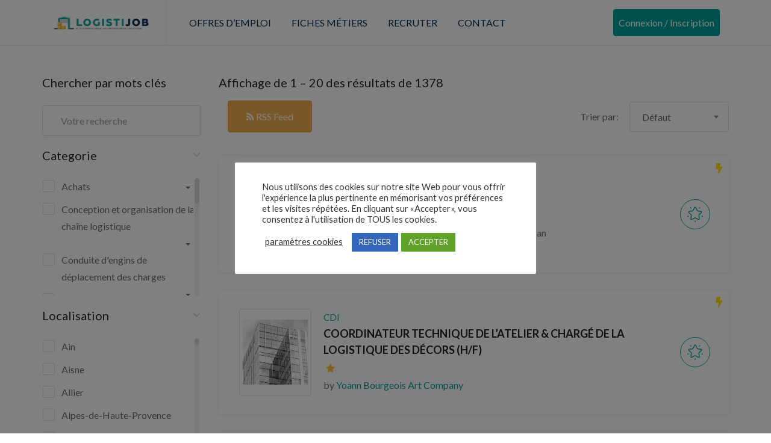

--- FILE ---
content_type: text/html; charset=UTF-8
request_url: https://www.logistijob.fr/job/
body_size: 26686
content:
<!DOCTYPE html>
<html lang="fr-FR" class="no-js">
<head>
	<meta charset="UTF-8">
	<meta name="viewport" content="width=device-width">
	<link rel="profile" href="http://gmpg.org/xfn/11">
	<link rel="pingback" href="https://www.logistijob.fr/xmlrpc.php">

	                        <script>
                            /* You can add more configuration options to webfontloader by previously defining the WebFontConfig with your options */
                            if ( typeof WebFontConfig === "undefined" ) {
                                WebFontConfig = new Object();
                            }
                            WebFontConfig['google'] = {families: ['Lato:100,300,400,700,900,100italic,300italic,400italic,700italic,900italic&subset=latin']};

                            (function() {
                                var wf = document.createElement( 'script' );
                                wf.src = 'https://ajax.googleapis.com/ajax/libs/webfont/1.5.3/webfont.js';
                                wf.type = 'text/javascript';
                                wf.async = 'true';
                                var s = document.getElementsByTagName( 'script' )[0];
                                s.parentNode.insertBefore( wf, s );
                            })();
                        </script>
                        <meta name='robots' content='index, follow, max-image-preview:large, max-snippet:-1, max-video-preview:-1' />

	<!-- This site is optimized with the Yoast SEO plugin v26.7 - https://yoast.com/wordpress/plugins/seo/ -->
	<title>Jobs Archive - Logisti Job</title><link rel="preload" as="style" href="https://fonts.googleapis.com/css?family=Roboto%3A400%2C500%2C700%2C900%7CNunito%3A400%2C600%2C700%2C800%7CRoboto%3A100%2C100italic%2C200%2C200italic%2C300%2C300italic%2C400%2C400italic%2C500%2C500italic%2C600%2C600italic%2C700%2C700italic%2C800%2C800italic%2C900%2C900italic%7CRoboto%20Slab%3A100%2C100italic%2C200%2C200italic%2C300%2C300italic%2C400%2C400italic%2C500%2C500italic%2C600%2C600italic%2C700%2C700italic%2C800%2C800italic%2C900%2C900italic&#038;subset=latin%2Clatin-ext&#038;display=swap" /><link rel="stylesheet" href="https://fonts.googleapis.com/css?family=Roboto%3A400%2C500%2C700%2C900%7CNunito%3A400%2C600%2C700%2C800%7CRoboto%3A100%2C100italic%2C200%2C200italic%2C300%2C300italic%2C400%2C400italic%2C500%2C500italic%2C600%2C600italic%2C700%2C700italic%2C800%2C800italic%2C900%2C900italic%7CRoboto%20Slab%3A100%2C100italic%2C200%2C200italic%2C300%2C300italic%2C400%2C400italic%2C500%2C500italic%2C600%2C600italic%2C700%2C700italic%2C800%2C800italic%2C900%2C900italic&#038;subset=latin%2Clatin-ext&#038;display=swap" media="print" onload="this.media='all'" /><noscript><link rel="stylesheet" href="https://fonts.googleapis.com/css?family=Roboto%3A400%2C500%2C700%2C900%7CNunito%3A400%2C600%2C700%2C800%7CRoboto%3A100%2C100italic%2C200%2C200italic%2C300%2C300italic%2C400%2C400italic%2C500%2C500italic%2C600%2C600italic%2C700%2C700italic%2C800%2C800italic%2C900%2C900italic%7CRoboto%20Slab%3A100%2C100italic%2C200%2C200italic%2C300%2C300italic%2C400%2C400italic%2C500%2C500italic%2C600%2C600italic%2C700%2C700italic%2C800%2C800italic%2C900%2C900italic&#038;subset=latin%2Clatin-ext&#038;display=swap" /></noscript><link rel="stylesheet" href="https://www.logistijob.fr/wp-content/cache/min/14/d1fca2d2847b924835e6d2f6adcdd824.css" media="all" data-minify="1" />
	<link rel="canonical" href="https://www.logistijob.fr/job/" />
	<link rel="next" href="https://www.logistijob.fr/job/page/2/" />
	<meta property="og:locale" content="fr_FR" />
	<meta property="og:type" content="website" />
	<meta property="og:title" content="Jobs Archive - Logisti Job" />
	<meta property="og:url" content="https://www.logistijob.fr/job/" />
	<meta property="og:site_name" content="Logisti Job" />
	<meta name="twitter:card" content="summary_large_image" />
	<script type="application/ld+json" class="yoast-schema-graph">{"@context":"https://schema.org","@graph":[{"@type":"CollectionPage","@id":"https://www.logistijob.fr/job/","url":"https://www.logistijob.fr/job/","name":"Jobs Archive - Logisti Job","isPartOf":{"@id":"https://www.logistijob.fr/#website"},"breadcrumb":{"@id":"https://www.logistijob.fr/job/#breadcrumb"},"inLanguage":"fr-FR"},{"@type":"BreadcrumbList","@id":"https://www.logistijob.fr/job/#breadcrumb","itemListElement":[{"@type":"ListItem","position":1,"name":"Accueil","item":"https://www.logistijob.fr/"},{"@type":"ListItem","position":2,"name":"Jobs"}]},{"@type":"WebSite","@id":"https://www.logistijob.fr/#website","url":"https://www.logistijob.fr/","name":"Logisti Job","description":"","potentialAction":[{"@type":"SearchAction","target":{"@type":"EntryPoint","urlTemplate":"https://www.logistijob.fr/?s={search_term_string}"},"query-input":{"@type":"PropertyValueSpecification","valueRequired":true,"valueName":"search_term_string"}}],"inLanguage":"fr-FR"}]}</script>
	<!-- / Yoast SEO plugin. -->


<link rel='dns-prefetch' href='//www.google.com' />
<link rel='dns-prefetch' href='//fonts.googleapis.com' />
<link href='https://fonts.gstatic.com' crossorigin rel='preconnect' />
<link rel="alternate" type="application/rss+xml" title="Logisti Job &raquo; Flux" href="https://www.logistijob.fr/feed/" />
<link rel="alternate" type="application/rss+xml" title="Logisti Job &raquo; Flux des commentaires" href="https://www.logistijob.fr/comments/feed/" />
<link rel="alternate" type="application/rss+xml" title="Logisti Job &raquo; Flux pour Jobs" href="https://www.logistijob.fr/job/feed/" />
<style id='wp-img-auto-sizes-contain-inline-css' type='text/css'>
img:is([sizes=auto i],[sizes^="auto," i]){contain-intrinsic-size:3000px 1500px}
/*# sourceURL=wp-img-auto-sizes-contain-inline-css */
</style>

<style id='wp-emoji-styles-inline-css' type='text/css'>

	img.wp-smiley, img.emoji {
		display: inline !important;
		border: none !important;
		box-shadow: none !important;
		height: 1em !important;
		width: 1em !important;
		margin: 0 0.07em !important;
		vertical-align: -0.1em !important;
		background: none !important;
		padding: 0 !important;
	}
/*# sourceURL=wp-emoji-styles-inline-css */
</style>


<style id='admin-bar-inline-css' type='text/css'>

    /* Hide CanvasJS credits for P404 charts specifically */
    #p404RedirectChart .canvasjs-chart-credit {
        display: none !important;
    }
    
    #p404RedirectChart canvas {
        border-radius: 6px;
    }

    .p404-redirect-adminbar-weekly-title {
        font-weight: bold;
        font-size: 14px;
        color: #fff;
        margin-bottom: 6px;
    }

    #wpadminbar #wp-admin-bar-p404_free_top_button .ab-icon:before {
        content: "\f103";
        color: #dc3545;
        top: 3px;
    }
    
    #wp-admin-bar-p404_free_top_button .ab-item {
        min-width: 80px !important;
        padding: 0px !important;
    }
    
    /* Ensure proper positioning and z-index for P404 dropdown */
    .p404-redirect-adminbar-dropdown-wrap { 
        min-width: 0; 
        padding: 0;
        position: static !important;
    }
    
    #wpadminbar #wp-admin-bar-p404_free_top_button_dropdown {
        position: static !important;
    }
    
    #wpadminbar #wp-admin-bar-p404_free_top_button_dropdown .ab-item {
        padding: 0 !important;
        margin: 0 !important;
    }
    
    .p404-redirect-dropdown-container {
        min-width: 340px;
        padding: 18px 18px 12px 18px;
        background: #23282d !important;
        color: #fff;
        border-radius: 12px;
        box-shadow: 0 8px 32px rgba(0,0,0,0.25);
        margin-top: 10px;
        position: relative !important;
        z-index: 999999 !important;
        display: block !important;
        border: 1px solid #444;
    }
    
    /* Ensure P404 dropdown appears on hover */
    #wpadminbar #wp-admin-bar-p404_free_top_button .p404-redirect-dropdown-container { 
        display: none !important;
    }
    
    #wpadminbar #wp-admin-bar-p404_free_top_button:hover .p404-redirect-dropdown-container { 
        display: block !important;
    }
    
    #wpadminbar #wp-admin-bar-p404_free_top_button:hover #wp-admin-bar-p404_free_top_button_dropdown .p404-redirect-dropdown-container {
        display: block !important;
    }
    
    .p404-redirect-card {
        background: #2c3338;
        border-radius: 8px;
        padding: 18px 18px 12px 18px;
        box-shadow: 0 2px 8px rgba(0,0,0,0.07);
        display: flex;
        flex-direction: column;
        align-items: flex-start;
        border: 1px solid #444;
    }
    
    .p404-redirect-btn {
        display: inline-block;
        background: #dc3545;
        color: #fff !important;
        font-weight: bold;
        padding: 5px 22px;
        border-radius: 8px;
        text-decoration: none;
        font-size: 17px;
        transition: background 0.2s, box-shadow 0.2s;
        margin-top: 8px;
        box-shadow: 0 2px 8px rgba(220,53,69,0.15);
        text-align: center;
        line-height: 1.6;
    }
    
    .p404-redirect-btn:hover {
        background: #c82333;
        color: #fff !important;
        box-shadow: 0 4px 16px rgba(220,53,69,0.25);
    }
    
    /* Prevent conflicts with other admin bar dropdowns */
    #wpadminbar .ab-top-menu > li:hover > .ab-item,
    #wpadminbar .ab-top-menu > li.hover > .ab-item {
        z-index: auto;
    }
    
    #wpadminbar #wp-admin-bar-p404_free_top_button:hover > .ab-item {
        z-index: 999998 !important;
    }
    
/*# sourceURL=admin-bar-inline-css */
</style>




<link rel='stylesheet' id='woocommerce-smallscreen-css' href='https://www.logistijob.fr/wp-content/plugins/woocommerce/assets/css/woocommerce-smallscreen.css?ver=8.7.0' type='text/css' media='only screen and (max-width: 768px)' />

<style id='woocommerce-inline-inline-css' type='text/css'>
.woocommerce form .form-row .required { visibility: visible; }
/*# sourceURL=woocommerce-inline-inline-css */
</style>

















<style id='careerup-template-inline-css' type='text/css'>
/* Main Font */.btn,body{font-family:  'Lato', sans-serif;}/* Heading Font */h1, h2, h3, h4, h5, h6, .filter-listing-form .form-group .heading-label, .jobs-listing-wrapper .results-count, .employers-listing-wrapper .results-count{font-family:  'Lato', sans-serif;}/* seting background main */.job-list-v5::before,.job-grid .btn-grid1::before,.skill-percents .skill-process > span,.job-applicants .inner-result > div.active,ul.page-numbers > li > span.current,ul.page-numbers > li > a:hover,ul.page-numbers > li > a:focus,.cmb-form .cmb2-checkbox-list [type="checkbox"]:checked + label::before,.contact_details,.works .number,.cmb-form .cmb2-checkbox-list [type="radio"]:checked + label::before,.woocommerce #respond input#submit.alt, .woocommerce a.button.alt, .woocommerce button.button.alt, .woocommerce input.button.alt, .woocommerce #respond input#submit, .woocommerce input.button, .woocommerce button.button, .woocommerce a.button,.product-block.grid .add-cart .added_to_cart,.product-block.grid:hover .add-cart .added_to_cart, .product-block.grid:hover .add-cart .button,.pagination > span:hover, .pagination > span.current, .pagination > a:hover, .pagination > a.current, .apus-pagination > span:hover, .apus-pagination > span.current, .apus-pagination > a:hover, .apus-pagination > a.current,.post-layout .top-image .categories-name,.my_resume_eduarea .circle,.candidate_resume_skill .progress-box .bar-fill,.candidate-list:hover .btn-theme.btn-outline,.job_maps_sidebar .map-popup .icon-wrapper::before,.btn-add-candidate-shortlist:hover, .btn-add-candidate-shortlist:focus, .btn-shortlist:hover, .btn-shortlist:focus,.job-detail-buttons .btn-apply,.map-popup .icon-wrapper::before,.map-popup .icon-wrapper,.leaflet-marker-icon > div > span::before,.leaflet-marker-icon > div > span,.filter-listing-form .button,.filter-listing-form .circle-check .list-item [type="radio"]:checked + label::before, .filter-listing-form .circle-check .list-item [type="checkbox"]:checked + label::before,.ui-slider-horizontal .ui-slider-range,.pagination > li > span:hover, .pagination > li > span.current, .pagination > li > a:hover, .pagination > li > a.current, .apus-pagination > li > span:hover, .apus-pagination > li > span.current, .apus-pagination > li > a:hover, .apus-pagination > li > a.current,.widget-features-box.style3 .item-inner:hover,.btn-outline.btn-white:active, .btn-outline.btn-white:hover,.job-list:hover .btn-add-job-shortlist,.job-list .btn-add-job-shortlist.btn-added-job-shortlist, .job-list .btn-added-job-shortlist.btn-added-job-shortlist,.widget-blogs.inner-grid-v4 .slick-carousel .slick-dots li.slick-active,.job-grid:hover .btn-theme.btn-outline,.employer-grid-v1 .open-job,.slick-carousel .slick-arrow:hover, .slick-carousel .slick-arrow:active, .slick-carousel .slick-arrow:focus,.subwoo-inner .add-cart .added_to_cart:hover, .subwoo-inner .add-cart .added_to_cart:focus, .subwoo-inner .add-cart .button:hover, .subwoo-inner .add-cart .button:focus,.candidate-grid:hover .btn-theme.btn-outline,.btn-theme.btn-outline:hover,.btn-theme.btn-outline:focus,.category-banner-inner:hover::before,.widget-features-box .number,.job-list-v1:hover .btn-theme.btn-outline,.location-banner-inner:hover::before,.slick-carousel .slick-dots li.slick-active button,.btn-theme,.bg-theme,.woocommerce .percent-sale, .woocommerce span.onsale, .tabs-v1 .nav-tabs > li > a:before, .details-product .apus-woocommerce-product-gallery-wrapper .woocommerce-product-gallery__trigger:hover, .details-product .apus-woocommerce-product-gallery-wrapper .woocommerce-product-gallery__trigger:active, .btn-readmore:before, .subwoo-inner.style2.highlight, .widget-search .btn:hover, .widget-search .btn:active, .login-form-wrapper .role-tabs li.active, .register-form .role-tabs li.active, .cmb-form .cmb-row[data-fieldtype="wp_job_board_file"] .upload-file-btn, .cmb-form .button-primary, .list-replies .user-reply .post-content,.filter-sidebar .filter-in-sidebar, .cmb-form .button-primary:hover, .cmb-form .button-primary:focus, .filter-sidebar .filter-in-sidebar:hover, .filter-sidebar .filter-in-sidebar:focus{background-color: #00a19a ;}.elementor-accordion .elementor-accordion-item .elementor-tab-title.elementor-active, .map-popup .icon-wrapper, .map-popup .icon-wrapper::before {background-color: #00a19a !important;}/* setting color */.category-section a:hover, .category-section a:focus,.category-section:hover .title-parent, .category-section:hover .number_total,.type-job,.job-grid .btn-grid1,.widget_pages a:hover, .widget_pages a:focus,.job-applicants .inner-result > div,.widget_pages .current_page_item > a,.widget_meta ul li.current-cat-parent > a, .widget_meta ul li.current-cat > a, .widget_archive ul li.current-cat-parent > a, .widget_archive ul li.current-cat > a, .widget_recent_entries ul li.current-cat-parent > a, .widget_recent_entries ul li.current-cat > a, .widget_categories ul li.current-cat-parent > a, .widget_categories ul li.current-cat > a,.list-options-action [type="radio"]:checked + label,.product-block.grid .add-cart .added_to_cart, .product-block.grid .add-cart .button,.widget_meta ul li:hover > a, .widget_archive ul li:hover > a, .widget_recent_entries ul li:hover > a, .widget_categories ul li:hover > a,.post-navigation .inner:hover, .post-navigation .inner:hover a,.my_resume_eduarea .edu_center,.job-detail-buttons .deadline-time,.employer-detail-detail .icon, .job-detail-detail .icon,.form-group-salary .from-to-wrapper,.filter-listing-form .terms-list + .toggle-filter-list,.search_distance_wrapper .search-distance-label,.widget-features-box.style3 .features-box-image,.job-list .btn-add-job-shortlist, .job-list .btn-added-job-shortlist,.btn-gradient-theme,.testimonials-item::before,.subwoo-inner .add-cart .added_to_cart, .subwoo-inner .add-cart .button,.btn-theme.btn-outline,.category-banner-inner .category-icon,.job-list-v1 .btn-theme.btn-outline,.add-fix-top,a:focus,a:hover, .filter-top-sidebar-wrapper .widget-job-search-form .trending-keywords a:focus, .filter-top-sidebar-wrapper .widget-job-search-form .trending-keywords a:hover, #jobs-google-maps .job-grid-style a:hover, #jobs-google-maps .job-grid-style a:focus, .sharing-popup .action-button:hover, .sharing-popup .action-button:focus, .sharing-popup .share-popup-box a:hover, .sharing-popup .share-popup-box a:focus, .job-single-v5 .content-job-detail .sharing-popup .share-popup-box a:hover, .job-single-v5 .content-job-detail .sharing-popup .share-popup-box a:focus, .candidate-grid .candidate-information a:not([class]):focus, .candidate-grid .candidate-information a:not([class]):hover, .tabs-v1 .nav-tabs > li.active > a, .post-layout .top-info a:hover, .post-layout .top-info a:focus, .highlight, .login-form-wrapper .role-tabs li, .register-form .role-tabs li, .topmenu-menu > li.active > a, .user-job-packaged [type="radio"]:checked + label, .list-options-action label:hover, .list-options-action label:focus{color: #00a19a;}/* setting border color */.employee-team:hover,.widget-testimonials.style3 .testimonials-item:hover,.job-list-v4:hover,.job-applicants .inner-result,.product-block.grid .add-cart .added_to_cart, .product-block.grid .add-cart .button,.product-block.grid:hover,.product-block.grid:hover .add-cart .added_to_cart, .product-block.grid:hover .add-cart .button,blockquote,.candidate-list:hover .btn-theme.btn-outline,.candidate-list:hover,.employer-list:hover,.employer-grid:hover,.btn-add-candidate-shortlist:hover, .btn-add-candidate-shortlist:focus, .btn-shortlist:hover, .btn-shortlist:focus,.job-detail-buttons .btn-apply,.ui-slider-horizontal .ui-slider-handle,.job-list:hover,.btn-outline.btn-white:active, .btn-outline.btn-white:hover,.job-list-v3:hover,.job-list .btn-add-job-shortlist, .job-list .btn-added-job-shortlist,.job-grid:hover .btn-theme.btn-outline,.job-grid:hover,.subwoo-inner .add-cart .added_to_cart:hover, .subwoo-inner .add-cart .added_to_cart:focus, .subwoo-inner .add-cart .button:hover, .subwoo-inner .add-cart .button:focus,.subwoo-inner .add-cart .added_to_cart, .subwoo-inner .add-cart .button,.candidate-grid:hover .btn-theme.btn-outline,.candidate-grid:hover,.btn-theme.btn-outline,.job-list-v1 .btn-theme.btn-outline,.job-list-v1:hover .btn-theme.btn-outline,.job-list-v1:hover,.slick-carousel .slick-dots li,.btn-theme,.border-theme, .details-product .apus-woocommerce-product-gallery-wrapper .woocommerce-product-gallery__trigger:hover, .details-product .apus-woocommerce-product-gallery-wrapper .woocommerce-product-gallery__trigger:active, .login-form-wrapper .role-tabs li, .register-form .role-tabs li{border-color: #00a19a;}.select2-container--default .select2-results__option[aria-selected="true"], .select2-container--default .select2-results__option[data-selected="true"],.subwoo-inner.highlight .add-cart .added_to_cart, .subwoo-inner.highlight .add-cart .button,.text-theme{color: #00a19a !important;}.employer-grid .featured::before,.candidate-grid .featured::before,.job-grid .featured::before{border-color: #00a19a #00a19a transparent transparent;}.woocommerce .percent-sale:before, .woocommerce span.onsale:before {border-color: #00a19a #00a19a transparent transparent;}/* seting background main */.job-detail-buttons .btn-apply:focus, .job-detail-buttons .btn-apply:hover,.filter-listing-form .button:hover,.filter-listing-form .button:focus,.btn-theme:hover,.btn-theme:focus,.btn-theme.btn-outline:hover,.btn-theme.btn-outline:focus{border-color: #00294d ;background-color: #00294d ;}.subwoo-inner .price{color: #00a19a;}.subwoo-inner.highlight{background-image:linear-gradient(60deg,#00a19a,#00a19a);background-image:-webkit-linear-gradient(60deg,#00a19a,#00a19a);background-image:-ms-linear-gradient(60deg,#00a19a,#00a19a);}.category-banner-inner.style2::after,.employer-grid-v1 .open-job::before,.btn-gradient-theme .btn::before,.btn-gradient-theme{background: linear-gradient(to right, #00a19a, #00a19a);background: -webkit-linear-gradient(to right, #00a19a, #00a19a);background: -ms-linear-gradient(to right, #00a19a, #00a19a);background: -o-linear-gradient(to right, #00a19a, #00a19a);}#apus-header-mobile {background-color: #00a19a;}
/*# sourceURL=careerup-template-inline-css */
</style>



<script type="text/template" id="tmpl-variation-template">
	<div class="woocommerce-variation-description">{{{ data.variation.variation_description }}}</div>
	<div class="woocommerce-variation-price">{{{ data.variation.price_html }}}</div>
	<div class="woocommerce-variation-availability">{{{ data.variation.availability_html }}}</div>
</script>
<script type="text/template" id="tmpl-unavailable-variation-template">
	<p>Sorry, this product is unavailable. Please choose a different combination.</p>
</script>
<script type="text/javascript" src="https://www.logistijob.fr/wp-includes/js/jquery/jquery.min.js?ver=3.7.1" id="jquery-core-js"></script>
<script type="text/javascript" src="https://www.logistijob.fr/wp-includes/js/jquery/jquery-migrate.min.js?ver=3.4.1" id="jquery-migrate-js"></script>
<script type="text/javascript" src="https://www.logistijob.fr/wp-content/themes/careerup/js/SmoothScroll.js?ver=1" id="SmoothScroll-js"></script>
<script type="text/javascript" id="cookie-law-info-js-extra">
/* <![CDATA[ */
var Cli_Data = {"nn_cookie_ids":[],"cookielist":[],"non_necessary_cookies":[],"ccpaEnabled":"","ccpaRegionBased":"","ccpaBarEnabled":"","strictlyEnabled":["necessary","obligatoire"],"ccpaType":"gdpr","js_blocking":"","custom_integration":"","triggerDomRefresh":"","secure_cookies":""};
var cli_cookiebar_settings = {"animate_speed_hide":"500","animate_speed_show":"500","background":"#FFF","border":"#b1a6a6c2","border_on":"","button_1_button_colour":"#61a229","button_1_button_hover":"#4e8221","button_1_link_colour":"#fff","button_1_as_button":"1","button_1_new_win":"","button_2_button_colour":"#333","button_2_button_hover":"#292929","button_2_link_colour":"#444","button_2_as_button":"","button_2_hidebar":"","button_3_button_colour":"#3566bb","button_3_button_hover":"#2a5296","button_3_link_colour":"#fff","button_3_as_button":"1","button_3_new_win":"","button_4_button_colour":"#000","button_4_button_hover":"#000000","button_4_link_colour":"#333333","button_4_as_button":"","button_7_button_colour":"#61a229","button_7_button_hover":"#4e8221","button_7_link_colour":"#fff","button_7_as_button":"1","button_7_new_win":"","font_family":"inherit","header_fix":"","notify_animate_hide":"1","notify_animate_show":"","notify_div_id":"#cookie-law-info-bar","notify_position_horizontal":"left","notify_position_vertical":"bottom","scroll_close":"","scroll_close_reload":"","accept_close_reload":"","reject_close_reload":"","showagain_tab":"1","showagain_background":"#fff","showagain_border":"#000","showagain_div_id":"#cookie-law-info-again","showagain_x_position":"20px","text":"#333333","show_once_yn":"","show_once":"10000","logging_on":"","as_popup":"","popup_overlay":"1","bar_heading_text":"","cookie_bar_as":"popup","popup_showagain_position":"bottom-right","widget_position":"left"};
var log_object = {"ajax_url":"https://www.logistijob.fr/wp-admin/admin-ajax.php"};
//# sourceURL=cookie-law-info-js-extra
/* ]]> */
</script>
<script type="text/javascript" src="https://www.logistijob.fr/wp-content/plugins/cookie-law-info/legacy/public/js/cookie-law-info-public.js?ver=3.3.9.1" id="cookie-law-info-js"></script>
<script type="text/javascript" id="extct-inline-js-after">
/* <![CDATA[ */
(function(){
  var ajaxUrl = 'https://www.logistijob.fr/wp-admin/admin-ajax.php';
  var nonce = 'e1947fcdf4';
  var observerStarted = false;
  var fallbackIntervalId = null;

  function isElement(node){
    return !!(node && node.nodeType === 1);
  }

  function getObserveTarget(){
    if (isElement(document.body)) return document.body;
    if (isElement(document.documentElement)) return document.documentElement;
    return null;
  }

  function shouldTrackHref(href){
    if(!href) return false;
    try{ href = href.toLowerCase(); }catch(e){ return false; }
    return href.indexOf('xtramile') !== -1; // only track links containing gouv.fr
  }

  function sendData(pageUrl, href, ua){
    var form = new FormData();
    form.append('action','extct_click');
    form.append('page_url', pageUrl);
    form.append('anchor_href', href);
    form.append('ua', ua);
    form.append('nonce', nonce);

    try{
      if(navigator.sendBeacon){
        navigator.sendBeacon(ajaxUrl, form);
        return;
      }
    }catch(e){}

    fetch(ajaxUrl, { method: 'POST', body: form, keepalive: true }).catch(function(){});
  }

  function onClick(e){
    var el = e.currentTarget;
    var href = el.getAttribute('href');
    if(!shouldTrackHref(href)) return; // only track gouv.fr

    var pageUrl = window.location.href;
    var ua = navigator.userAgent || '';
    sendData(pageUrl, href, ua);
    // IMPORTANT: do not change default behavior, do not alter targets
  }

  function bind(){
    var nodes = document.querySelectorAll('a.btn.btn-apply.btn-apply-job-external');
    for (var i=0; i<nodes.length; i++){
      var n = nodes[i];
      if(!n.dataset.extctBound){
        n.addEventListener('click', onClick, false);
        n.dataset.extctBound = '1';
      }
    }
  }

  function startObserver(){
    if (observerStarted) return;
    var target = getObserveTarget();
    if (!target){
      // Try again on next animation frame until target exists
      if (typeof window.requestAnimationFrame === 'function'){
        window.requestAnimationFrame(startObserver);
      } else {
        setTimeout(startObserver, 50);
      }
      return;
    }

    bind(); // initial bind when DOM root exists

    if (typeof MutationObserver === 'undefined'){
      // Fallback: periodic re-bind if observer API not available
      if (!fallbackIntervalId){
        fallbackIntervalId = setInterval(bind, 1000);
      }
      observerStarted = true;
      return;
    }

    try{
      var obs = new MutationObserver(function(){ bind(); });
      obs.observe(target, { childList: true, subtree: true });
      observerStarted = true;
    } catch(err){
      // As a last resort, use periodic re-bind
      if (!fallbackIntervalId){
        fallbackIntervalId = setInterval(bind, 1000);
      }
    }
  }

  if(document.readyState === 'loading'){
    document.addEventListener('DOMContentLoaded', startObserver);
  } else {
    startObserver();
  }
})();
//# sourceURL=extct-inline-js-after
/* ]]> */
</script>
<script type="text/javascript" src="https://www.logistijob.fr/wp-content/plugins/woocommerce/assets/js/jquery-blockui/jquery.blockUI.min.js?ver=2.7.0-wc.8.7.0" id="jquery-blockui-js" defer="defer" data-wp-strategy="defer"></script>
<script type="text/javascript" id="wc-add-to-cart-js-extra">
/* <![CDATA[ */
var wc_add_to_cart_params = {"ajax_url":"/wp-admin/admin-ajax.php","wc_ajax_url":"/?wc-ajax=%%endpoint%%","i18n_view_cart":"View cart","cart_url":"https://www.logistijob.fr/panier-2/","is_cart":"","cart_redirect_after_add":"no"};
//# sourceURL=wc-add-to-cart-js-extra
/* ]]> */
</script>
<script type="text/javascript" src="https://www.logistijob.fr/wp-content/plugins/woocommerce/assets/js/frontend/add-to-cart.min.js?ver=8.7.0" id="wc-add-to-cart-js" defer="defer" data-wp-strategy="defer"></script>
<script type="text/javascript" src="https://www.logistijob.fr/wp-content/plugins/woocommerce/assets/js/js-cookie/js.cookie.min.js?ver=2.1.4-wc.8.7.0" id="js-cookie-js" defer="defer" data-wp-strategy="defer"></script>
<script type="text/javascript" id="woocommerce-js-extra">
/* <![CDATA[ */
var woocommerce_params = {"ajax_url":"/wp-admin/admin-ajax.php","wc_ajax_url":"/?wc-ajax=%%endpoint%%"};
//# sourceURL=woocommerce-js-extra
/* ]]> */
</script>
<script type="text/javascript" src="https://www.logistijob.fr/wp-content/plugins/woocommerce/assets/js/frontend/woocommerce.min.js?ver=8.7.0" id="woocommerce-js" defer="defer" data-wp-strategy="defer"></script>
<script type="text/javascript" src="https://www.logistijob.fr/wp-includes/js/underscore.min.js?ver=1.13.7" id="underscore-js"></script>
<script type="text/javascript" id="wp-util-js-extra">
/* <![CDATA[ */
var _wpUtilSettings = {"ajax":{"url":"/wp-admin/admin-ajax.php"}};
//# sourceURL=wp-util-js-extra
/* ]]> */
</script>
<script type="text/javascript" src="https://www.logistijob.fr/wp-includes/js/wp-util.min.js?ver=6.9" id="wp-util-js"></script>
<script type="text/javascript" id="wc-add-to-cart-variation-js-extra">
/* <![CDATA[ */
var wc_add_to_cart_variation_params = {"wc_ajax_url":"/?wc-ajax=%%endpoint%%","i18n_no_matching_variations_text":"Sorry, no products matched your selection. Please choose a different combination.","i18n_make_a_selection_text":"Please select some product options before adding this product to your cart.","i18n_unavailable_text":"Sorry, this product is unavailable. Please choose a different combination."};
//# sourceURL=wc-add-to-cart-variation-js-extra
/* ]]> */
</script>
<script type="text/javascript" src="https://www.logistijob.fr/wp-content/plugins/woocommerce/assets/js/frontend/add-to-cart-variation.min.js?ver=8.7.0" id="wc-add-to-cart-variation-js" defer="defer" data-wp-strategy="defer"></script>
<script type="text/javascript" id="wdp_deals-js-extra">
/* <![CDATA[ */
var script_data = {"ajaxurl":"https://www.logistijob.fr/wp-admin/admin-ajax.php","js_init_trigger":""};
//# sourceURL=wdp_deals-js-extra
/* ]]> */
</script>
<script type="text/javascript" src="https://www.logistijob.fr/wp-content/plugins/advanced-dynamic-pricing-for-woocommerce/BaseVersion/assets/js/frontend.js?ver=4.7.0" id="wdp_deals-js"></script>
<link rel="https://api.w.org/" href="https://www.logistijob.fr/wp-json/" /><link rel="EditURI" type="application/rsd+xml" title="RSD" href="https://www.logistijob.fr/xmlrpc.php?rsd" />
<meta name="generator" content="WordPress 6.9" />
<meta name="generator" content="WooCommerce 8.7.0" />

		<!-- GA Google Analytics @ https://m0n.co/ga -->
		<script async src="https://www.googletagmanager.com/gtag/js?id=G-EC5WGZGV9G"></script>
		<script>
			window.dataLayer = window.dataLayer || [];
			function gtag(){dataLayer.push(arguments);}
			gtag('js', new Date());
			gtag('config', 'G-EC5WGZGV9G');
		</script>

		<noscript><style>.woocommerce-product-gallery{ opacity: 1 !important; }</style></noscript>
	<meta name="generator" content="Elementor 3.14.1; features: a11y_improvements, additional_custom_breakpoints; settings: css_print_method-external, google_font-enabled, font_display-auto">
        <style type="text/css">
            .wdp_bulk_table_content .wdp_pricing_table_caption { color: #6d6d6d ! important} .wdp_bulk_table_content table thead td { color: #6d6d6d ! important} .wdp_bulk_table_content table thead td { background-color: #efefef ! important} .wdp_bulk_table_content table tbody td { color: #6d6d6d ! important} .wdp_bulk_table_content table tbody td { background-color: #ffffff ! important} .wdp_bulk_table_content .wdp_pricing_table_footer { color: #6d6d6d ! important}        </style>
        <meta name="generator" content="Powered by Slider Revolution 6.6.18 - responsive, Mobile-Friendly Slider Plugin for WordPress with comfortable drag and drop interface." />
<link rel="icon" href="https://www.logistijob.fr/wp-content/uploads/14/2020/07/cropped-favicon-32x32.png" sizes="32x32" />
<link rel="icon" href="https://www.logistijob.fr/wp-content/uploads/14/2020/07/cropped-favicon-192x192.png" sizes="192x192" />
<link rel="apple-touch-icon" href="https://www.logistijob.fr/wp-content/uploads/14/2020/07/cropped-favicon-180x180.png" />
<meta name="msapplication-TileImage" content="https://www.logistijob.fr/wp-content/uploads/14/2020/07/cropped-favicon-270x270.png" />
<script>function setREVStartSize(e){
			//window.requestAnimationFrame(function() {
				window.RSIW = window.RSIW===undefined ? window.innerWidth : window.RSIW;
				window.RSIH = window.RSIH===undefined ? window.innerHeight : window.RSIH;
				try {
					var pw = document.getElementById(e.c).parentNode.offsetWidth,
						newh;
					pw = pw===0 || isNaN(pw) || (e.l=="fullwidth" || e.layout=="fullwidth") ? window.RSIW : pw;
					e.tabw = e.tabw===undefined ? 0 : parseInt(e.tabw);
					e.thumbw = e.thumbw===undefined ? 0 : parseInt(e.thumbw);
					e.tabh = e.tabh===undefined ? 0 : parseInt(e.tabh);
					e.thumbh = e.thumbh===undefined ? 0 : parseInt(e.thumbh);
					e.tabhide = e.tabhide===undefined ? 0 : parseInt(e.tabhide);
					e.thumbhide = e.thumbhide===undefined ? 0 : parseInt(e.thumbhide);
					e.mh = e.mh===undefined || e.mh=="" || e.mh==="auto" ? 0 : parseInt(e.mh,0);
					if(e.layout==="fullscreen" || e.l==="fullscreen")
						newh = Math.max(e.mh,window.RSIH);
					else{
						e.gw = Array.isArray(e.gw) ? e.gw : [e.gw];
						for (var i in e.rl) if (e.gw[i]===undefined || e.gw[i]===0) e.gw[i] = e.gw[i-1];
						e.gh = e.el===undefined || e.el==="" || (Array.isArray(e.el) && e.el.length==0)? e.gh : e.el;
						e.gh = Array.isArray(e.gh) ? e.gh : [e.gh];
						for (var i in e.rl) if (e.gh[i]===undefined || e.gh[i]===0) e.gh[i] = e.gh[i-1];
											
						var nl = new Array(e.rl.length),
							ix = 0,
							sl;
						e.tabw = e.tabhide>=pw ? 0 : e.tabw;
						e.thumbw = e.thumbhide>=pw ? 0 : e.thumbw;
						e.tabh = e.tabhide>=pw ? 0 : e.tabh;
						e.thumbh = e.thumbhide>=pw ? 0 : e.thumbh;
						for (var i in e.rl) nl[i] = e.rl[i]<window.RSIW ? 0 : e.rl[i];
						sl = nl[0];
						for (var i in nl) if (sl>nl[i] && nl[i]>0) { sl = nl[i]; ix=i;}
						var m = pw>(e.gw[ix]+e.tabw+e.thumbw) ? 1 : (pw-(e.tabw+e.thumbw)) / (e.gw[ix]);
						newh =  (e.gh[ix] * m) + (e.tabh + e.thumbh);
					}
					var el = document.getElementById(e.c);
					if (el!==null && el) el.style.height = newh+"px";
					el = document.getElementById(e.c+"_wrapper");
					if (el!==null && el) {
						el.style.height = newh+"px";
						el.style.display = "block";
					}
				} catch(e){
					console.log("Failure at Presize of Slider:" + e)
				}
			//});
		  };</script>


<link rel='stylesheet' id='elementor-post-335-css' href='https://www.logistijob.fr/wp-content/uploads/14/elementor/css/post-335.css?ver=1768141284' type='text/css' media='all' />

<link rel='stylesheet' id='elementor-post-458-css' href='https://www.logistijob.fr/wp-content/uploads/14/elementor/css/post-458.css?ver=1768141284' type='text/css' media='all' />



<link rel='stylesheet' id='elementor-post-3141-css' href='https://www.logistijob.fr/wp-content/uploads/14/elementor/css/post-3141.css?ver=1768140361' type='text/css' media='all' />




<style id='rs-plugin-settings-inline-css' type='text/css'>
#rs-demo-id {}
/*# sourceURL=rs-plugin-settings-inline-css */
</style>
</head>
<body class="archive post-type-archive post-type-archive-job_listing wp-theme-careerup wp-child-theme-careerup-child theme-careerup woocommerce-no-js apus-body-loading body-footer-mobile elementor-default elementor-kit-3141">
	<div class="apus-page-loading">
        <div class="apus-loader-inner" style="background-image: url(&#039;https://www.logistijob.fr/wp-content/uploads/14/2020/07/preloader.gif&#039;)"></div>
    </div>
<div id="wrapper-container" class="wrapper-container">
	
	
	<nav id="navbar-offcanvas" class="navbar" role="navigation">
    <ul>
        <li id="menu-item-1648" class="menu-item-1648"><a href="https://www.logistijob.fr/offres-emploi-logistique/">OFFRES D&rsquo;EMPLOI</a></li>
<li id="menu-item-926024" class="menu-item-926024"><a href="https://www.logistijob.fr/fiches-metiers/">FICHES MÉTIERS</a></li>
<li id="menu-item-926072" class="menu-item-926072"><a href="https://www.logistijob.fr/prestations-et-tarifs/">RECRUTER</a></li>
<li id="menu-item-1811" class="menu-item-1811"><a href="https://www.logistijob.fr/contact/">CONTACT</a></li>
        
    </ul>
</nav>	<div id="apus-header-mobile" class="header-mobile hidden-lg clearfix">    
    <div class="container">
        <div class="row">
            <div class="flex-middle">
                <div class="col-xs-8">
                                                                <div class="logo">
                            <a href="https://www.logistijob.fr/" >
                                <img src="https://www.logistijob.fr/wp-content/uploads/14/2020/07/logo-logisti-job-white.png" alt="Logisti Job">
                            </a>
                        </div>
                                    </div>
                <div class="col-xs-4 ali-right">
                    <a href="#navbar-offcanvas" class="btn btn-theme btn-showmenu pull-right">
                        <i class="ti-align-left"></i>
                    </a>
                                                    <div class="top-wrapper-menu pull-right">
                                    <a class="drop-dow btn-menu-account" href="https://www.logistijob.fr/connexion-inscription/">
                                        <i class="ti-user"></i>
                                    </a>
                                </div>
                                            
                </div>
            </div>
        </div>
    </div>
</div>
	<div id="apus-header" class="apus-header visible-lg header-6-335"><div class="main-sticky-header-wrapper"><div class="main-sticky-header">		<div data-elementor-type="wp-post" data-elementor-id="335" class="elementor elementor-335" data-elementor-post-type="apus_header">
						<div class="elementor-inner">
				<div class="elementor-section-wrap">
									<section class="elementor-section elementor-top-section elementor-element elementor-element-4e9e593 elementor-section-stretched elementor-section-content-middle elementor-section-boxed elementor-section-height-default elementor-section-height-default" data-id="4e9e593" data-element_type="section" data-settings="{&quot;stretch_section&quot;:&quot;section-stretched&quot;,&quot;background_background&quot;:&quot;classic&quot;}">
						<div class="elementor-container elementor-column-gap-extended">
							<div class="elementor-row">
					<div class="elementor-column elementor-col-16 elementor-top-column elementor-element elementor-element-6da4d52" data-id="6da4d52" data-element_type="column" data-settings="{&quot;background_background&quot;:&quot;classic&quot;}">
			<div class="elementor-column-wrap elementor-element-populated">
							<div class="elementor-widget-wrap">
						<div class="elementor-element elementor-element-3ce5b55 elementor-widget elementor-widget-careerup_logo" data-id="3ce5b55" data-element_type="widget" data-widget_type="careerup_logo.default">
				<div class="elementor-widget-container">
			        <div class="logo ">
            <a href="https://www.logistijob.fr/" >
                <img width="660" height="127" src="https://www.logistijob.fr/wp-content/uploads/14/2020/07/logo-logisti-job-colors.png" class="attachment-large size-large wp-image-10145" alt="" decoding="async" fetchpriority="high" srcset="https://www.logistijob.fr/wp-content/uploads/14/2020/07/logo-logisti-job-colors.png 689w, https://www.logistijob.fr/wp-content/uploads/14/2020/07/logo-logisti-job-colors-300x58.png 300w, https://www.logistijob.fr/wp-content/uploads/14/2020/07/logo-logisti-job-colors-600x116.png 600w" sizes="(max-width: 660px) 100vw, 660px" />            </a>
        </div>
        		</div>
				</div>
						</div>
					</div>
		</div>
				<div class="elementor-column elementor-col-66 elementor-top-column elementor-element elementor-element-31d8d9e" data-id="31d8d9e" data-element_type="column">
			<div class="elementor-column-wrap elementor-element-populated">
							<div class="elementor-widget-wrap">
						<div class="elementor-element elementor-element-5fb48ee elementor-widget elementor-widget-careerup_primary_menu" data-id="5fb48ee" data-element_type="widget" data-widget_type="careerup_primary_menu.default">
				<div class="elementor-widget-container">
			            <div class="main-menu menu-left ">
                <nav data-duration="400" class="apus-megamenu slide animate navbar p-static" role="navigation">
                <div class="collapse navbar-collapse no-padding"><ul id="primary-menu" class="nav navbar-nav megamenu effect1"><li class="menu-item menu-item-type-post_type menu-item-object-page menu-item-1648 aligned-left"><a href="https://www.logistijob.fr/offres-emploi-logistique/">OFFRES D&rsquo;EMPLOI</a></li>
<li class="menu-item menu-item-type-post_type menu-item-object-page menu-item-926024 aligned-left"><a href="https://www.logistijob.fr/fiches-metiers/">FICHES MÉTIERS</a></li>
<li class="menu-item menu-item-type-post_type menu-item-object-page menu-item-926072 aligned-left"><a href="https://www.logistijob.fr/prestations-et-tarifs/">RECRUTER</a></li>
<li class="menu-item menu-item-type-post_type menu-item-object-page menu-item-1811 aligned-left"><a href="https://www.logistijob.fr/contact/">CONTACT</a></li>
</ul></div>                </nav>
            </div>
            		</div>
				</div>
						</div>
					</div>
		</div>
				<div class="elementor-column elementor-col-16 elementor-top-column elementor-element elementor-element-8ef7190 horizontal-column" data-id="8ef7190" data-element_type="column">
			<div class="elementor-column-wrap elementor-element-populated">
							<div class="elementor-widget-wrap">
						<div class="elementor-element elementor-element-383048b pull-right elementor-widget elementor-widget-careerup_user_info" data-id="383048b" data-element_type="widget" data-widget_type="careerup_user_info.default">
				<div class="elementor-widget-container">
			            <div class="top-wrapper-menu  pull-right">
                <a class="btn btn-theme btn-login login" href="https://www.logistijob.fr/connexion-inscription/" title="Se connecter">Connexion / Inscription                </a>
            </div>
        		</div>
				</div>
						</div>
					</div>
		</div>
								</div>
					</div>
		</section>
									</div>
			</div>
					</div>
		</div></div></div>	<div id="apus-main-content">				<section id="main-container" class="main-content container inner">
									<a href="javascript:void(0)" class="mobile-sidebar-btn btn-theme hidden-lg hidden-md left"> <i class="fa fa-sliders"></i></a>
		<div class="mobile-sidebar-panel-overlay"></div>
							<div class="row">
						<div class="sidebar-wrapper col-md-3 col-sm-12 col-xs-12">
		  	<aside class="sidebar sidebar-left" itemscope="itemscope" itemtype="http://schema.org/WPSideBar">
		  		<div class="close-sidebar-btn hidden-lg hidden-md"> <i class="ti-close"></i> <span>Fermer</span></div>
		   				   			<aside class="widget widget_job_filter_widget">
<form method="get" action="https://www.logistijob.fr/job/" class="filter-job-form filter-listing-form">
					
			<div class="form-group form-group-title  ">
	    	<label for="job_filter_widget-1_title" class="heading-label">
    		Chercher par mots clés    		    	</label>
        <div class="form-group-inner inner">
	    	    <input type="text" name="filter-title" class="form-control"
	           value=""
	           id="job_filter_widget-1_title" placeholder="Votre recherche">
	</div>
</div><!-- /.form-group -->
						    <div class="form-group form-group-category toggle-field  tax-checklist-field">
                    <label class="heading-label">
                Categorie                                    <i class="fa fa-angle-down" aria-hidden="true"></i>
                            </label>
                <div class="form-group-inner">
            <ul class="terms-list circle-check level-0"><li class="list-item"><div class="list-item-inner"><input id="Achats" type="checkbox" name="filter-category[]" value="1408" ><label for="Achats">Achats</label><span class="caret-wrapper"><span class="caret"></span></span></div><ul class="terms-list circle-check level-1"><li class="list-item"><div class="list-item-inner"><input id="Acheteur" type="checkbox" name="filter-category[]" value="1453" ><label for="Acheteur">Acheteur</label></div></li><li class="list-item"><div class="list-item-inner"><input id="Chef de département achats" type="checkbox" name="filter-category[]" value="1454" ><label for="Chef de département achats">Chef de département achats</label></div></li></ul></li><li class="list-item"><div class="list-item-inner"><input id="Conception et organisation de la chaîne logistique" type="checkbox" name="filter-category[]" value="1406" ><label for="Conception et organisation de la chaîne logistique">Conception et organisation de la chaîne logistique</label><span class="caret-wrapper"><span class="caret"></span></span></div><ul class="terms-list circle-check level-1"><li class="list-item"><div class="list-item-inner"><input id="Analyste logistique" type="checkbox" name="filter-category[]" value="1420" ><label for="Analyste logistique">Analyste logistique</label></div></li></ul></li><li class="list-item"><div class="list-item-inner"><input id="Conduite d&#039;engins de déplacement des charges" type="checkbox" name="filter-category[]" value="1407" ><label for="Conduite d&#039;engins de déplacement des charges">Conduite d'engins de déplacement des charges</label><span class="caret-wrapper"><span class="caret"></span></span></div><ul class="terms-list circle-check level-1"><li class="list-item"><div class="list-item-inner"><input id="Agent cariste de livraison ferroviaire" type="checkbox" name="filter-category[]" value="1436" ><label for="Agent cariste de livraison ferroviaire">Agent cariste de livraison ferroviaire</label></div></li></ul></li><li class="list-item"><div class="list-item-inner"><input id="Direction de site logistique" type="checkbox" name="filter-category[]" value="1409" ><label for="Direction de site logistique">Direction de site logistique</label><span class="caret-wrapper"><span class="caret"></span></span></div><ul class="terms-list circle-check level-1"><li class="list-item"><div class="list-item-inner"><input id="Coordinateur de site logistique" type="checkbox" name="filter-category[]" value="1466" ><label for="Coordinateur de site logistique">Coordinateur de site logistique</label></div></li><li class="list-item"><div class="list-item-inner"><input id="Directeur d&#039;exploitation de site logistique" type="checkbox" name="filter-category[]" value="1467" ><label for="Directeur d&#039;exploitation de site logistique">Directeur d'exploitation de site logistique</label></div></li></ul></li><li class="list-item"><div class="list-item-inner"><input id="Intervention en milieux et produits nocifs" type="checkbox" name="filter-category[]" value="1410" ><label for="Intervention en milieux et produits nocifs">Intervention en milieux et produits nocifs</label><span class="caret-wrapper"><span class="caret"></span></span></div><ul class="terms-list circle-check level-1"><li class="list-item"><div class="list-item-inner"><input id="Agent de logistique nucléaire" type="checkbox" name="filter-category[]" value="1478" ><label for="Agent de logistique nucléaire">Agent de logistique nucléaire</label></div></li></ul></li><li class="list-item"><div class="list-item-inner"><input id="Intervention technique d&#039;exploitation logistique" type="checkbox" name="filter-category[]" value="1411" ><label for="Intervention technique d&#039;exploitation logistique">Intervention technique d'exploitation logistique</label><span class="caret-wrapper"><span class="caret"></span></span></div><ul class="terms-list circle-check level-1"><li class="list-item"><div class="list-item-inner"><input id="Agent technique du service des essences des armées" type="checkbox" name="filter-category[]" value="1480" ><label for="Agent technique du service des essences des armées">Agent technique du service des essences des armées</label></div></li></ul></li><li class="list-item"><div class="list-item-inner"><input id="Intervention technique en gestion industrielle et logistique" type="checkbox" name="filter-category[]" value="1412" ><label for="Intervention technique en gestion industrielle et logistique">Intervention technique en gestion industrielle et logistique</label><span class="caret-wrapper"><span class="caret"></span></span></div><ul class="terms-list circle-check level-1"><li class="list-item"><div class="list-item-inner"><input id="Technicien en logistique de production industrielle" type="checkbox" name="filter-category[]" value="1515" ><label for="Technicien en logistique de production industrielle">Technicien en logistique de production industrielle</label></div></li></ul></li><li class="list-item"><div class="list-item-inner"><input id="Magasinage et préparation de commandes" type="checkbox" name="filter-category[]" value="1413" ><label for="Magasinage et préparation de commandes">Magasinage et préparation de commandes</label><span class="caret-wrapper"><span class="caret"></span></span></div><ul class="terms-list circle-check level-1"><li class="list-item"><div class="list-item-inner"><input id="Agent d&#039;archivage en entrepôt" type="checkbox" name="filter-category[]" value="1517" ><label for="Agent d&#039;archivage en entrepôt">Agent d'archivage en entrepôt</label></div></li></ul></li><li class="list-item"><div class="list-item-inner"><input id="Management et ingénierie gestion industrielle et logistique" type="checkbox" name="filter-category[]" value="1418" ><label for="Management et ingénierie gestion industrielle et logistique">Management et ingénierie gestion industrielle et logistique</label><span class="caret-wrapper"><span class="caret"></span></span></div><ul class="terms-list circle-check level-1"><li class="list-item"><div class="list-item-inner"><input id="Chef du bureau central d&#039;ordonnancement en industrie" type="checkbox" name="filter-category[]" value="1577" ><label for="Chef du bureau central d&#039;ordonnancement en industrie">Chef du bureau central d'ordonnancement en industrie</label></div></li></ul></li><li class="list-item"><div class="list-item-inner"><input id="Manutention" type="checkbox" name="filter-category[]" value="1414" ><label for="Manutention">Manutention</label><span class="caret-wrapper"><span class="caret"></span></span></div><ul class="terms-list circle-check level-1"><li class="list-item"><div class="list-item-inner"><input id="Agent de manutention de charges lourdes" type="checkbox" name="filter-category[]" value="1557" ><label for="Agent de manutention de charges lourdes">Agent de manutention de charges lourdes</label></div></li></ul></li><li class="list-item"><div class="list-item-inner"><input id="Régie générale" type="checkbox" name="filter-category[]" value="1415" ><label for="Régie générale">Régie générale</label><span class="caret-wrapper"><span class="caret"></span></span></div><ul class="terms-list circle-check level-1"><li class="list-item"><div class="list-item-inner"><input id="Responsable de la logistique cinéma" type="checkbox" name="filter-category[]" value="1570" ><label for="Responsable de la logistique cinéma">Responsable de la logistique cinéma</label></div></li></ul></li><li class="list-item"><div class="list-item-inner"><input id="Relation commerciale grands comptes et entreprises" type="checkbox" name="filter-category[]" value="1416" ><label for="Relation commerciale grands comptes et entreprises">Relation commerciale grands comptes et entreprises</label><span class="caret-wrapper"><span class="caret"></span></span></div><ul class="terms-list circle-check level-1"><li class="list-item"><div class="list-item-inner"><input id="Attaché commercial en transport-logistique" type="checkbox" name="filter-category[]" value="1572" ><label for="Attaché commercial en transport-logistique">Attaché commercial en transport-logistique</label></div></li></ul></li><li class="list-item"><div class="list-item-inner"><input id="Supervision d&#039;entretien et gestion de véhicules" type="checkbox" name="filter-category[]" value="1417" ><label for="Supervision d&#039;entretien et gestion de véhicules">Supervision d'entretien et gestion de véhicules</label><span class="caret-wrapper"><span class="caret"></span></span></div><ul class="terms-list circle-check level-1"><li class="list-item"><div class="list-item-inner"><input id="Responsable maintenance de parc logistique" type="checkbox" name="filter-category[]" value="1575" ><label for="Responsable maintenance de parc logistique">Responsable maintenance de parc logistique</label></div></li></ul></li><li class="list-item"><div class="list-item-inner"><input id="transport" type="checkbox" name="filter-category[]" value="1419" ><label for="transport">transport</label><span class="caret-wrapper"><span class="caret"></span></span></div><ul class="terms-list circle-check level-1"><li class="list-item"><div class="list-item-inner"><input id="Affréteur / Affréteuse" type="checkbox" name="filter-category[]" value="1650" ><label for="Affréteur / Affréteuse">Affréteur / Affréteuse</label></div></li><li class="list-item"><div class="list-item-inner"><input id="Agent / Agente consignataire de navire" type="checkbox" name="filter-category[]" value="1639" ><label for="Agent / Agente consignataire de navire">Agent / Agente consignataire de navire</label></div></li><li class="list-item"><div class="list-item-inner"><input id="Aide-livreur" type="checkbox" name="filter-category[]" value="1614" ><label for="Aide-livreur">Aide-livreur</label></div></li><li class="list-item"><div class="list-item-inner"><input id="Assistant / Assistante d&#039;exploitation du transport fluvial" type="checkbox" name="filter-category[]" value="1670" ><label for="Assistant / Assistante d&#039;exploitation du transport fluvial">Assistant / Assistante d'exploitation du transport fluvial</label></div></li><li class="list-item"><div class="list-item-inner"><input id="chauffeur / Chauffeuse de poids lourd" type="checkbox" name="filter-category[]" value="1618" ><label for="chauffeur / Chauffeuse de poids lourd">chauffeur / Chauffeuse de poids lourd</label></div></li><li class="list-item"><div class="list-item-inner"><input id="Chef d&#039;agence transport routier de marchandises" type="checkbox" name="filter-category[]" value="1659" ><label for="Chef d&#039;agence transport routier de marchandises">Chef d'agence transport routier de marchandises</label></div></li></ul></li></ul>        </div>
    </div><!-- /.form-group -->
			    <div class="form-group form-group-location toggle-field  tax-checklist-field">
                    <label class="heading-label">
                Localisation                                    <i class="fa fa-angle-down" aria-hidden="true"></i>
                            </label>
                <div class="form-group-inner">
            <ul class="terms-list circle-check level-0"><li class="list-item"><div class="list-item-inner"><input id="Ain" type="checkbox" name="filter-location[]" value="1301" ><label for="Ain">Ain</label></div></li><li class="list-item"><div class="list-item-inner"><input id="Aisne" type="checkbox" name="filter-location[]" value="1302" ><label for="Aisne">Aisne</label></div></li><li class="list-item"><div class="list-item-inner"><input id="Allier" type="checkbox" name="filter-location[]" value="1303" ><label for="Allier">Allier</label></div></li><li class="list-item"><div class="list-item-inner"><input id="Alpes-de-Haute-Provence" type="checkbox" name="filter-location[]" value="1304" ><label for="Alpes-de-Haute-Provence">Alpes-de-Haute-Provence</label></div></li><li class="list-item"><div class="list-item-inner"><input id="Alpes-Maritimes" type="checkbox" name="filter-location[]" value="1306" ><label for="Alpes-Maritimes">Alpes-Maritimes</label></div></li><li class="list-item"><div class="list-item-inner"><input id="Ardèche" type="checkbox" name="filter-location[]" value="1307" ><label for="Ardèche">Ardèche</label></div></li><li class="list-item"><div class="list-item-inner"><input id="Ardennes" type="checkbox" name="filter-location[]" value="1308" ><label for="Ardennes">Ardennes</label></div></li><li class="list-item"><div class="list-item-inner"><input id="Ariège" type="checkbox" name="filter-location[]" value="1309" ><label for="Ariège">Ariège</label></div></li><li class="list-item"><div class="list-item-inner"><input id="Aube" type="checkbox" name="filter-location[]" value="1310" ><label for="Aube">Aube</label></div></li><li class="list-item"><div class="list-item-inner"><input id="Aude" type="checkbox" name="filter-location[]" value="1311" ><label for="Aude">Aude</label></div></li><li class="list-item"><div class="list-item-inner"><input id="Bas-Rhin" type="checkbox" name="filter-location[]" value="1368" ><label for="Bas-Rhin">Bas-Rhin</label></div></li><li class="list-item"><div class="list-item-inner"><input id="Bouches-du-Rhône" type="checkbox" name="filter-location[]" value="1313" ><label for="Bouches-du-Rhône">Bouches-du-Rhône</label></div></li><li class="list-item"><div class="list-item-inner"><input id="Calvados" type="checkbox" name="filter-location[]" value="1314" ><label for="Calvados">Calvados</label></div></li><li class="list-item"><div class="list-item-inner"><input id="Charente" type="checkbox" name="filter-location[]" value="1316" ><label for="Charente">Charente</label></div></li><li class="list-item"><div class="list-item-inner"><input id="Charente-Maritime" type="checkbox" name="filter-location[]" value="1317" ><label for="Charente-Maritime">Charente-Maritime</label></div></li><li class="list-item"><div class="list-item-inner"><input id="Cher" type="checkbox" name="filter-location[]" value="1318" ><label for="Cher">Cher</label></div></li><li class="list-item"><div class="list-item-inner"><input id="Corrèze" type="checkbox" name="filter-location[]" value="1319" ><label for="Corrèze">Corrèze</label></div></li><li class="list-item"><div class="list-item-inner"><input id="Côte-d&#039;Or" type="checkbox" name="filter-location[]" value="1320" ><label for="Côte-d&#039;Or">Côte-d'Or</label></div></li><li class="list-item"><div class="list-item-inner"><input id="Côtes-d&#039;Armor" type="checkbox" name="filter-location[]" value="1321" ><label for="Côtes-d&#039;Armor">Côtes-d'Armor</label></div></li><li class="list-item"><div class="list-item-inner"><input id="Deux-Sèvres" type="checkbox" name="filter-location[]" value="1380" ><label for="Deux-Sèvres">Deux-Sèvres</label></div></li><li class="list-item"><div class="list-item-inner"><input id="Dordogne" type="checkbox" name="filter-location[]" value="1323" ><label for="Dordogne">Dordogne</label></div></li><li class="list-item"><div class="list-item-inner"><input id="Doubs" type="checkbox" name="filter-location[]" value="1324" ><label for="Doubs">Doubs</label></div></li><li class="list-item"><div class="list-item-inner"><input id="Drôme" type="checkbox" name="filter-location[]" value="1325" ><label for="Drôme">Drôme</label></div></li><li class="list-item"><div class="list-item-inner"><input id="Essonne" type="checkbox" name="filter-location[]" value="1392" ><label for="Essonne">Essonne</label></div></li><li class="list-item"><div class="list-item-inner"><input id="Eure" type="checkbox" name="filter-location[]" value="1326" ><label for="Eure">Eure</label></div></li><li class="list-item"><div class="list-item-inner"><input id="Eure-et-Loir" type="checkbox" name="filter-location[]" value="1327" ><label for="Eure-et-Loir">Eure-et-Loir</label></div></li><li class="list-item"><div class="list-item-inner"><input id="Finistère" type="checkbox" name="filter-location[]" value="1328" ><label for="Finistère">Finistère</label></div></li><li class="list-item"><div class="list-item-inner"><input id="Gard" type="checkbox" name="filter-location[]" value="1331" ><label for="Gard">Gard</label></div></li><li class="list-item"><div class="list-item-inner"><input id="Gers" type="checkbox" name="filter-location[]" value="1333" ><label for="Gers">Gers</label></div></li><li class="list-item"><div class="list-item-inner"><input id="Gironde" type="checkbox" name="filter-location[]" value="1334" ><label for="Gironde">Gironde</label></div></li><li class="list-item"><div class="list-item-inner"><input id="Guadeloupe" type="checkbox" name="filter-location[]" value="1397" ><label for="Guadeloupe">Guadeloupe</label></div></li><li class="list-item"><div class="list-item-inner"><input id="Guyane" type="checkbox" name="filter-location[]" value="1399" ><label for="Guyane">Guyane</label></div></li><li class="list-item"><div class="list-item-inner"><input id="Haut-Rhin" type="checkbox" name="filter-location[]" value="1369" ><label for="Haut-Rhin">Haut-Rhin</label></div></li><li class="list-item"><div class="list-item-inner"><input id="Haute-Garonne" type="checkbox" name="filter-location[]" value="1332" ><label for="Haute-Garonne">Haute-Garonne</label></div></li><li class="list-item"><div class="list-item-inner"><input id="Haute-Loire" type="checkbox" name="filter-location[]" value="1344" ><label for="Haute-Loire">Haute-Loire</label></div></li><li class="list-item"><div class="list-item-inner"><input id="Haute-Marne" type="checkbox" name="filter-location[]" value="1353" ><label for="Haute-Marne">Haute-Marne</label></div></li><li class="list-item"><div class="list-item-inner"><input id="Haute-Saône" type="checkbox" name="filter-location[]" value="1371" ><label for="Haute-Saône">Haute-Saône</label></div></li><li class="list-item"><div class="list-item-inner"><input id="Haute-Savoie" type="checkbox" name="filter-location[]" value="1375" ><label for="Haute-Savoie">Haute-Savoie</label></div></li><li class="list-item"><div class="list-item-inner"><input id="Haute-Vienne" type="checkbox" name="filter-location[]" value="1388" ><label for="Haute-Vienne">Haute-Vienne</label></div></li><li class="list-item"><div class="list-item-inner"><input id="Hautes-Alpes" type="checkbox" name="filter-location[]" value="1305" ><label for="Hautes-Alpes">Hautes-Alpes</label></div></li><li class="list-item"><div class="list-item-inner"><input id="Hautes-Pyrénées" type="checkbox" name="filter-location[]" value="1366" ><label for="Hautes-Pyrénées">Hautes-Pyrénées</label></div></li><li class="list-item"><div class="list-item-inner"><input id="Hauts-de-Seine" type="checkbox" name="filter-location[]" value="1393" ><label for="Hauts-de-Seine">Hauts-de-Seine</label></div></li><li class="list-item"><div class="list-item-inner"><input id="Hérault" type="checkbox" name="filter-location[]" value="1335" ><label for="Hérault">Hérault</label></div></li><li class="list-item"><div class="list-item-inner"><input id="Ille-et-Vilaine" type="checkbox" name="filter-location[]" value="1336" ><label for="Ille-et-Vilaine">Ille-et-Vilaine</label></div></li><li class="list-item"><div class="list-item-inner"><input id="Indre" type="checkbox" name="filter-location[]" value="1337" ><label for="Indre">Indre</label></div></li><li class="list-item"><div class="list-item-inner"><input id="Indre-et-Loire" type="checkbox" name="filter-location[]" value="1338" ><label for="Indre-et-Loire">Indre-et-Loire</label></div></li><li class="list-item"><div class="list-item-inner"><input id="Isère" type="checkbox" name="filter-location[]" value="1339" ><label for="Isère">Isère</label></div></li><li class="list-item"><div class="list-item-inner"><input id="Jura" type="checkbox" name="filter-location[]" value="1340" ><label for="Jura">Jura</label></div></li><li class="list-item"><div class="list-item-inner"><input id="La Réunion" type="checkbox" name="filter-location[]" value="1400" ><label for="La Réunion">La Réunion</label></div></li><li class="list-item"><div class="list-item-inner"><input id="Landes" type="checkbox" name="filter-location[]" value="1341" ><label for="Landes">Landes</label></div></li><li class="list-item"><div class="list-item-inner"><input id="Loir-et-Cher" type="checkbox" name="filter-location[]" value="1342" ><label for="Loir-et-Cher">Loir-et-Cher</label></div></li><li class="list-item"><div class="list-item-inner"><input id="Loire" type="checkbox" name="filter-location[]" value="1343" ><label for="Loire">Loire</label></div></li><li class="list-item"><div class="list-item-inner"><input id="Loire-Atlantique" type="checkbox" name="filter-location[]" value="1345" ><label for="Loire-Atlantique">Loire-Atlantique</label></div></li><li class="list-item"><div class="list-item-inner"><input id="Loiret" type="checkbox" name="filter-location[]" value="1346" ><label for="Loiret">Loiret</label></div></li><li class="list-item"><div class="list-item-inner"><input id="Lot" type="checkbox" name="filter-location[]" value="1347" ><label for="Lot">Lot</label></div></li><li class="list-item"><div class="list-item-inner"><input id="Lot-et-Garonne" type="checkbox" name="filter-location[]" value="1348" ><label for="Lot-et-Garonne">Lot-et-Garonne</label></div></li><li class="list-item"><div class="list-item-inner"><input id="Maine-et-Loire" type="checkbox" name="filter-location[]" value="1350" ><label for="Maine-et-Loire">Maine-et-Loire</label></div></li><li class="list-item"><div class="list-item-inner"><input id="Manche" type="checkbox" name="filter-location[]" value="1351" ><label for="Manche">Manche</label></div></li><li class="list-item"><div class="list-item-inner"><input id="Marne" type="checkbox" name="filter-location[]" value="1352" ><label for="Marne">Marne</label></div></li><li class="list-item"><div class="list-item-inner"><input id="Martinique" type="checkbox" name="filter-location[]" value="1398" ><label for="Martinique">Martinique</label></div></li><li class="list-item"><div class="list-item-inner"><input id="Mayenne" type="checkbox" name="filter-location[]" value="1354" ><label for="Mayenne">Mayenne</label></div></li><li class="list-item"><div class="list-item-inner"><input id="Mayotte" type="checkbox" name="filter-location[]" value="1401" ><label for="Mayotte">Mayotte</label></div></li><li class="list-item"><div class="list-item-inner"><input id="Meurthe-et-Moselle" type="checkbox" name="filter-location[]" value="1355" ><label for="Meurthe-et-Moselle">Meurthe-et-Moselle</label></div></li><li class="list-item"><div class="list-item-inner"><input id="Meuse" type="checkbox" name="filter-location[]" value="1356" ><label for="Meuse">Meuse</label></div></li><li class="list-item"><div class="list-item-inner"><input id="Morbihan" type="checkbox" name="filter-location[]" value="1357" ><label for="Morbihan">Morbihan</label></div></li><li class="list-item"><div class="list-item-inner"><input id="Moselle" type="checkbox" name="filter-location[]" value="1358" ><label for="Moselle">Moselle</label></div></li><li class="list-item"><div class="list-item-inner"><input id="Nièvre" type="checkbox" name="filter-location[]" value="1359" ><label for="Nièvre">Nièvre</label></div></li><li class="list-item"><div class="list-item-inner"><input id="Nord" type="checkbox" name="filter-location[]" value="1360" ><label for="Nord">Nord</label></div></li><li class="list-item"><div class="list-item-inner"><input id="Oise" type="checkbox" name="filter-location[]" value="1361" ><label for="Oise">Oise</label></div></li><li class="list-item"><div class="list-item-inner"><input id="Orne" type="checkbox" name="filter-location[]" value="1362" ><label for="Orne">Orne</label></div></li><li class="list-item"><div class="list-item-inner"><input id="Paris" type="checkbox" name="filter-location[]" value="1376" ><label for="Paris">Paris</label></div></li><li class="list-item"><div class="list-item-inner"><input id="Pas-de-Calais" type="checkbox" name="filter-location[]" value="1363" ><label for="Pas-de-Calais">Pas-de-Calais</label></div></li><li class="list-item"><div class="list-item-inner"><input id="Puy-de-Dôme" type="checkbox" name="filter-location[]" value="1364" ><label for="Puy-de-Dôme">Puy-de-Dôme</label></div></li><li class="list-item"><div class="list-item-inner"><input id="Pyrénées-Atlantiques" type="checkbox" name="filter-location[]" value="1365" ><label for="Pyrénées-Atlantiques">Pyrénées-Atlantiques</label></div></li><li class="list-item"><div class="list-item-inner"><input id="Pyrénées-Orientales" type="checkbox" name="filter-location[]" value="1367" ><label for="Pyrénées-Orientales">Pyrénées-Orientales</label></div></li><li class="list-item"><div class="list-item-inner"><input id="Rhône" type="checkbox" name="filter-location[]" value="1370" ><label for="Rhône">Rhône</label></div></li><li class="list-item"><div class="list-item-inner"><input id="Saône-et-Loire" type="checkbox" name="filter-location[]" value="1372" ><label for="Saône-et-Loire">Saône-et-Loire</label></div></li><li class="list-item"><div class="list-item-inner"><input id="Sarthe" type="checkbox" name="filter-location[]" value="1373" ><label for="Sarthe">Sarthe</label></div></li><li class="list-item"><div class="list-item-inner"><input id="Savoie" type="checkbox" name="filter-location[]" value="1374" ><label for="Savoie">Savoie</label></div></li><li class="list-item"><div class="list-item-inner"><input id="Seine-et-Marne" type="checkbox" name="filter-location[]" value="1378" ><label for="Seine-et-Marne">Seine-et-Marne</label></div></li><li class="list-item"><div class="list-item-inner"><input id="Seine-Maritime" type="checkbox" name="filter-location[]" value="1377" ><label for="Seine-Maritime">Seine-Maritime</label></div></li><li class="list-item"><div class="list-item-inner"><input id="Seine-Saint-Denis" type="checkbox" name="filter-location[]" value="1394" ><label for="Seine-Saint-Denis">Seine-Saint-Denis</label></div></li><li class="list-item"><div class="list-item-inner"><input id="Somme" type="checkbox" name="filter-location[]" value="1381" ><label for="Somme">Somme</label></div></li><li class="list-item"><div class="list-item-inner"><input id="Tarn" type="checkbox" name="filter-location[]" value="1382" ><label for="Tarn">Tarn</label></div></li><li class="list-item"><div class="list-item-inner"><input id="Tarn-et-Garonne" type="checkbox" name="filter-location[]" value="1383" ><label for="Tarn-et-Garonne">Tarn-et-Garonne</label></div></li><li class="list-item"><div class="list-item-inner"><input id="Territoire de Belfort" type="checkbox" name="filter-location[]" value="1391" ><label for="Territoire de Belfort">Territoire de Belfort</label></div></li><li class="list-item"><div class="list-item-inner"><input id="Val-d&#039;Oise" type="checkbox" name="filter-location[]" value="1396" ><label for="Val-d&#039;Oise">Val-d'Oise</label></div></li><li class="list-item"><div class="list-item-inner"><input id="Val-de-Marne" type="checkbox" name="filter-location[]" value="1395" ><label for="Val-de-Marne">Val-de-Marne</label></div></li><li class="list-item"><div class="list-item-inner"><input id="Var" type="checkbox" name="filter-location[]" value="1384" ><label for="Var">Var</label></div></li><li class="list-item"><div class="list-item-inner"><input id="Vaucluse" type="checkbox" name="filter-location[]" value="1385" ><label for="Vaucluse">Vaucluse</label></div></li><li class="list-item"><div class="list-item-inner"><input id="Vendée" type="checkbox" name="filter-location[]" value="1386" ><label for="Vendée">Vendée</label></div></li><li class="list-item"><div class="list-item-inner"><input id="Vienne" type="checkbox" name="filter-location[]" value="1387" ><label for="Vienne">Vienne</label></div></li><li class="list-item"><div class="list-item-inner"><input id="Vosges" type="checkbox" name="filter-location[]" value="1389" ><label for="Vosges">Vosges</label></div></li><li class="list-item"><div class="list-item-inner"><input id="Yonne" type="checkbox" name="filter-location[]" value="1390" ><label for="Yonne">Yonne</label></div></li><li class="list-item"><div class="list-item-inner"><input id="Yvelines" type="checkbox" name="filter-location[]" value="1379" ><label for="Yvelines">Yvelines</label></div></li></ul>        </div>
    </div><!-- /.form-group -->
			    <div class="form-group form-group-type toggle-field  tax-radios-field">
                    <label for="job_filter_widget-1_type" class="heading-label">
                Type                                    <i class="fa fa-angle-down" aria-hidden="true"></i>
                            </label>

                <div class="form-group-inner">
            <ul class="terms-list circle-check level-0"><li class="list-item"><div class="list-item-inner"><input id="CDI" type="radio" name="filter-type" value="456" ><label for="CDI">CDI</label></div></li></ul>        </div>
    </div><!-- /.form-group -->
																											    <div class="form-group form-group-author  ">
                    <label class="heading-label">
                Employeur                            </label>
                <div class="form-group-inner">
            <ul class="terms-list circle-check">
                        <li class="list-item "><input id="VO RH" type="checkbox" name="filter-author[]" value="1424" ><label for="VO RH">VO RH</label>

                            <!--<span class="count">(1)</span>-->
                    </li>
                <li class="list-item "><input id="Yoann Bourgeois Art Company" type="checkbox" name="filter-author[]" value="114084" ><label for="Yoann Bourgeois Art Company">Yoann Bourgeois Art Company</label>

                            <!--<span class="count">(1)</span>-->
                    </li>
                    </ul>
                    </div>
    </div><!-- /.form-group -->
	
			<div class="form-group">
			<button class="button">Fillter <i class="flaticon-right-arrow"></i></button>
		</div><!-- /.form-group -->
	</form>

</aside>
<aside class="widget_text widget widget_custom_html"><div class="textwidget custom-html-widget"><a target="_blank" href="https://jeanbauche.fr/?utm_source=VORH&utm_campaign=logistijob"><img src="https://jeanbauche.fr/banniere/banniere-jb-carre.png" alt="ATS JeanBauche" /></a></div></aside>		   				  	</aside>
		</div>
	
				<div id="main-content" class="col-sm-12 col-md-9 col-sm-12 col-xs-12">
					<main id="main" class="site-main layout-type-left-main" role="main">

						<div class="jobs-listing-wrapper main-items-wrapper" data-display_mode="list">
	<div class="results-count">
	Affichage de <span class = "first">1 </span> &ndash; <span class = "last">20 </span> des résultats de 1378</div><div class="jobs-alert-ordering-wrapper">
<!--<div class="job-alert-form-btn">
	<a href="javascript:void(0);" class="btn btn-theme btn-job-alert">Recevoir des alertes d&#039;emploi</a>
</div>-->
<div class="job-alert-form-wrapper hidden">
	<form method="get" action="" class="job-alert-form">
		<div class="form-group">
		    <label for="job_alert_title">Titre</label>

		    <input type="text" name="name" class="form-control" id="job_alert_title" placeholder="Titre">
		</div><!-- /.form-group -->

		<div class="form-group">
		    <label for="job_alert_email_frequency">Fréquence des e-mails</label>
		    <div class="wrapper-select">
			    <select name="email_frequency" class="form-control" id="job_alert_email_frequency">
			        			            			                    <option value="daily">Quotidien</option>

			                			            			                    <option value="weekly">Hebdomadaire</option>

			                			            			                    <option value="fortnightly">Bimensuel</option>

			                			            			                    <option value="monthly">Mensuel</option>

			                			            			                    <option value="biannually">Biannuellement</option>

			                			            			                    <option value="annually">Annuellement</option>

			                			            			        			    </select>
		    </div>
		</div><!-- /.form-group -->

		<input type="hidden" id="nonce" name="nonce" value="cd2136507c" /><input type="hidden" name="_wp_http_referer" value="/job/" />
		<div class="form-group">
			<button class="button">Enregistrer l&#039;alerte d&#039;emploi</button>
		</div><!-- /.form-group -->

	</form>
</div><div class="job-rss-btn margin-left-15">
	<a class="btn btn-warning" href="https://www.logistijob.fr/?feed=job_listing_feed" target="_blank">
		<i class="fa fa-feed"></i>
		RSS Feed	</a>
</div><div class="jobs-ordering-wrapper">
	<form class="jobs-ordering" method="get" action="https://www.logistijob.fr/job/">
		<div class="label">Trier par:</div>
		<select name="filter-orderby" class="orderby" data-placeholder="Trier par">
							<option value="menu_order"  selected='selected'>Défaut</option>
							<option value="newest" >Le plus récent</option>
							<option value="oldest" >Le plus ancien</option>
							<option value="random" >Aléatoire</option>
					</select>
		<input type="hidden" name="paged" value="1" />
			</form>
</div>
</div>

					
		<div class="jobs-wrapper items-wrapper">
												<article id="post-1073368" class="job-list post-1073368 job_listing type-job_listing status-publish hentry job_listing_type-cdi job_listing_category-directeur-dexploitation-de-site-logistique job_listing_location-rhone is-featured is-urgent" data-latitude="" data-longitude="">
    <div class="flex-sm">

        <div class="employer-logo flex-middle hidden-xs">
            <a href="https://www.logistijob.fr/job/manager-logistique-f-h/">
                                    <img src="https://www.logistijob.fr/wp-content/themes/careerup/images/placeholder.png" alt="Manager Logistique F/H">
                            </a>
        </div>
        
        <div class="job-information flex-middle">
            <div class="inner">
                                                            <a class="type-job" href="https://www.logistijob.fr/job-type/cdi/">CDI</a>
                                    
                <div class="job-title-wrapper">
                    <h2 class="job-title"><a href="https://www.logistijob.fr/job/manager-logistique-f-h/" rel="bookmark">Manager Logistique F/H</a></h2>
                            <span class="featured" data-toggle="tooltip" title="En vedette"><i class="fa fa-star text-theme"></i></span>
                    </div>

                <div class="job-date-author">
                     
                                    </div>
                <div class="job-metas">
                                            <div class="job-location"><i class="flaticon-location-pin"></i>69630 Chaponost</div>
                                                                <div class="job-salary"><i class="flaticon-price"></i><span class="price-text">30000</span>€  - <span class="price-text">34800</span>€ par an</div>
                                    </div>
            </div>
            <div class="ali-right hidden-xs">
                                <div class="wrapper-shortlist">
                    <a href="javascript:void(0);" class="btn-add-job-shortlist" data-job_id="1073368" data-nonce="321247f853"><i class="flaticon-favorites"></i></a>
                </div>
            </div>
        </div>
    </div>
    <span style="position:absolute;top:8px;right:6px;" title="Urgent">
        <svg fill="#ffe100" width="18px" height="18px" viewBox="-96 0 512 512" xmlns="http://www.w3.org/2000/svg">
        <path d="M296 160H180.6l42.6-129.8C227.2 15 215.7 0 200 0H56C44 0 33.8 8.9 32.2 20.8l-32 240C-1.7 275.2 9.5 288 24 288h118.7L96.6 482.5c-3.6 15.2 8 29.5 23.3 29.5 8.4 0 16.4-4.4 20.8-12l176-304c9.3-15.9-2.2-36-20.7-36z"/>
        </svg>
    </span></article><!-- #post-## -->
									<article id="post-1071189" class="job-list post-1071189 job_listing type-job_listing status-publish has-post-thumbnail hentry job_listing_type-cdi job_listing_category-coordinateur-de-site-logistique job_listing_location-isere is-featured is-urgent" data-latitude="" data-longitude="">
    <div class="flex-sm">

        <div class="employer-logo flex-middle hidden-xs">
            <a href="https://www.logistijob.fr/job/1339-456-coordinateur-technique-de-latelier-charge-de-la-logistique-des-decors-h-f/">
                                    <img src="https://www.logistijob.fr/wp-content/themes/careerup/images/placeholder.png" alt="Yoann Bourgeois Art Company">
                            </a>
        </div>
        
        <div class="job-information flex-middle">
            <div class="inner">
                                                            <a class="type-job" href="https://www.logistijob.fr/job-type/cdi/">CDI</a>
                                    
                <div class="job-title-wrapper">
                    <h2 class="job-title"><a href="https://www.logistijob.fr/job/1339-456-coordinateur-technique-de-latelier-charge-de-la-logistique-des-decors-h-f/" rel="bookmark">COORDINATEUR TECHNIQUE DE L’ATELIER &amp; CHARGÉ DE LA LOGISTIQUE DES DÉCORS (H/F)</a></h2>
                            <span class="featured" data-toggle="tooltip" title="En vedette"><i class="fa fa-star text-theme"></i></span>
                    </div>

                <div class="job-date-author">
                     
                    by <a href="https://www.logistijob.fr/recruteurs-logistique/yoann-bourgeois-art-company/" class="employer text-theme">Yoann Bourgeois Art Company</a>                </div>
                <div class="job-metas">
                                                        </div>
            </div>
            <div class="ali-right hidden-xs">
                                <div class="wrapper-shortlist">
                    <a href="javascript:void(0);" class="btn-add-job-shortlist" data-job_id="1071189" data-nonce="321247f853"><i class="flaticon-favorites"></i></a>
                </div>
            </div>
        </div>
    </div>
    <span style="position:absolute;top:8px;right:6px;" title="Urgent">
        <svg fill="#ffe100" width="18px" height="18px" viewBox="-96 0 512 512" xmlns="http://www.w3.org/2000/svg">
        <path d="M296 160H180.6l42.6-129.8C227.2 15 215.7 0 200 0H56C44 0 33.8 8.9 32.2 20.8l-32 240C-1.7 275.2 9.5 288 24 288h118.7L96.6 482.5c-3.6 15.2 8 29.5 23.3 29.5 8.4 0 16.4-4.4 20.8-12l176-304c9.3-15.9-2.2-36-20.7-36z"/>
        </svg>
    </span></article><!-- #post-## -->
									<article id="post-1076091" class="job-list post-1076091 job_listing type-job_listing status-publish hentry job_listing_type-cdi job_listing_category-affreteur-affreteuse job_listing_category-transport job_listing_location-bouches-du-rhone" data-latitude="43.5842134124" data-longitude=" 5.01384348574">
    <div class="flex-sm">

        <div class="employer-logo flex-middle hidden-xs">
            <a href="https://www.logistijob.fr/job/operateur-operatrice-de-production-fret-hexafret-h-f/">
                                    <img width="200" height="200" src="https://www.logistijob.fr/wp-content/uploads/14/2020/07/vorh-partenaire.png" class="attachment-full size-full wp-post-image" alt="" decoding="async" srcset="https://www.logistijob.fr/wp-content/uploads/14/2020/07/vorh-partenaire.png 200w, https://www.logistijob.fr/wp-content/uploads/14/2020/07/vorh-partenaire-150x150.png 150w" sizes="(max-width: 200px) 100vw, 200px" />                            </a>
        </div>
        
        <div class="job-information flex-middle">
            <div class="inner">
                                                            <a class="type-job" href="https://www.logistijob.fr/job-type/cdi/">CDI</a>
                                    
                <div class="job-title-wrapper">
                    <h2 class="job-title"><a href="https://www.logistijob.fr/job/operateur-operatrice-de-production-fret-hexafret-h-f/" rel="bookmark">Opérateur/Opératrice de production Fret HEXAFRET (H/F)</a></h2>
                                    </div>

                <div class="job-date-author">
                     
                    by <a href="https://www.logistijob.fr/recruteurs-logistique/vorh/" class="employer text-theme">VO RH</a>                </div>
                <div class="job-metas">
                                            <div class="job-location"><i class="flaticon-location-pin"></i>13140 Miramas</div>
                                                        </div>
            </div>
            <div class="ali-right hidden-xs">
                                <div class="wrapper-shortlist">
                    <a href="javascript:void(0);" class="btn-add-job-shortlist" data-job_id="1076091" data-nonce="321247f853"><i class="flaticon-favorites"></i></a>
                </div>
            </div>
        </div>
    </div>
    </article><!-- #post-## -->
									<article id="post-1076090" class="job-list post-1076090 job_listing type-job_listing status-publish hentry job_listing_type-cdi job_listing_category-affreteur-affreteuse job_listing_category-transport job_listing_location-moselle" data-latitude="49.1638098271" data-longitude=" 6.15770213219">
    <div class="flex-sm">

        <div class="employer-logo flex-middle hidden-xs">
            <a href="https://www.logistijob.fr/job/devenez-preparateurice-de-train-h-f-formation-remuneree/">
                                    <img width="200" height="200" src="https://www.logistijob.fr/wp-content/uploads/14/2020/07/vorh-partenaire.png" class="attachment-full size-full wp-post-image" alt="" decoding="async" srcset="https://www.logistijob.fr/wp-content/uploads/14/2020/07/vorh-partenaire.png 200w, https://www.logistijob.fr/wp-content/uploads/14/2020/07/vorh-partenaire-150x150.png 150w" sizes="(max-width: 200px) 100vw, 200px" />                            </a>
        </div>
        
        <div class="job-information flex-middle">
            <div class="inner">
                                                            <a class="type-job" href="https://www.logistijob.fr/job-type/cdi/">CDI</a>
                                    
                <div class="job-title-wrapper">
                    <h2 class="job-title"><a href="https://www.logistijob.fr/job/devenez-preparateurice-de-train-h-f-formation-remuneree/" rel="bookmark">Devenez préparateur(ice) de train H/F &#8211; Formation rémunérée</a></h2>
                                    </div>

                <div class="job-date-author">
                     
                    by <a href="https://www.logistijob.fr/recruteurs-logistique/vorh/" class="employer text-theme">VO RH</a>                </div>
                <div class="job-metas">
                                            <div class="job-location"><i class="flaticon-location-pin"></i>57140 Woippy</div>
                                                        </div>
            </div>
            <div class="ali-right hidden-xs">
                                <div class="wrapper-shortlist">
                    <a href="javascript:void(0);" class="btn-add-job-shortlist" data-job_id="1076090" data-nonce="321247f853"><i class="flaticon-favorites"></i></a>
                </div>
            </div>
        </div>
    </div>
    </article><!-- #post-## -->
									<article id="post-1076094" class="job-list post-1076094 job_listing type-job_listing status-publish hentry job_listing_type-cdi job_listing_category-affreteur-affreteuse job_listing_category-transport job_listing_location-val-de-marne" data-latitude="48.7413809637" data-longitude=" 2.448998846">
    <div class="flex-sm">

        <div class="employer-logo flex-middle hidden-xs">
            <a href="https://www.logistijob.fr/job/devenez-preparateurice-de-train-h-f-formation-remuneree-4/">
                                    <img width="200" height="200" src="https://www.logistijob.fr/wp-content/uploads/14/2020/07/vorh-partenaire.png" class="attachment-full size-full wp-post-image" alt="" decoding="async" loading="lazy" srcset="https://www.logistijob.fr/wp-content/uploads/14/2020/07/vorh-partenaire.png 200w, https://www.logistijob.fr/wp-content/uploads/14/2020/07/vorh-partenaire-150x150.png 150w" sizes="auto, (max-width: 200px) 100vw, 200px" />                            </a>
        </div>
        
        <div class="job-information flex-middle">
            <div class="inner">
                                                            <a class="type-job" href="https://www.logistijob.fr/job-type/cdi/">CDI</a>
                                    
                <div class="job-title-wrapper">
                    <h2 class="job-title"><a href="https://www.logistijob.fr/job/devenez-preparateurice-de-train-h-f-formation-remuneree-4/" rel="bookmark">Devenez préparateur(ice) de train H/F &#8211; Formation rémunérée</a></h2>
                                    </div>

                <div class="job-date-author">
                     
                    by <a href="https://www.logistijob.fr/recruteurs-logistique/vorh/" class="employer text-theme">VO RH</a>                </div>
                <div class="job-metas">
                                            <div class="job-location"><i class="flaticon-location-pin"></i>94190 Villeneuve-Saint-Georges</div>
                                                        </div>
            </div>
            <div class="ali-right hidden-xs">
                                <div class="wrapper-shortlist">
                    <a href="javascript:void(0);" class="btn-add-job-shortlist" data-job_id="1076094" data-nonce="321247f853"><i class="flaticon-favorites"></i></a>
                </div>
            </div>
        </div>
    </div>
    </article><!-- #post-## -->
									<article id="post-1076093" class="job-list post-1076093 job_listing type-job_listing status-publish hentry job_listing_type-cdi job_listing_category-affreteur-affreteuse job_listing_category-transport job_listing_location-val-de-marne" data-latitude="48.7413809637" data-longitude=" 2.448998846">
    <div class="flex-sm">

        <div class="employer-logo flex-middle hidden-xs">
            <a href="https://www.logistijob.fr/job/devenez-preparateurice-de-train-h-f-formation-remuneree-3/">
                                    <img width="200" height="200" src="https://www.logistijob.fr/wp-content/uploads/14/2020/07/vorh-partenaire.png" class="attachment-full size-full wp-post-image" alt="" decoding="async" loading="lazy" srcset="https://www.logistijob.fr/wp-content/uploads/14/2020/07/vorh-partenaire.png 200w, https://www.logistijob.fr/wp-content/uploads/14/2020/07/vorh-partenaire-150x150.png 150w" sizes="auto, (max-width: 200px) 100vw, 200px" />                            </a>
        </div>
        
        <div class="job-information flex-middle">
            <div class="inner">
                                                            <a class="type-job" href="https://www.logistijob.fr/job-type/cdi/">CDI</a>
                                    
                <div class="job-title-wrapper">
                    <h2 class="job-title"><a href="https://www.logistijob.fr/job/devenez-preparateurice-de-train-h-f-formation-remuneree-3/" rel="bookmark">Devenez préparateur(ice) de train H/F &#8211; Formation rémunérée</a></h2>
                                    </div>

                <div class="job-date-author">
                     
                    by <a href="https://www.logistijob.fr/recruteurs-logistique/vorh/" class="employer text-theme">VO RH</a>                </div>
                <div class="job-metas">
                                            <div class="job-location"><i class="flaticon-location-pin"></i>94190 Villeneuve-Saint-Georges</div>
                                                        </div>
            </div>
            <div class="ali-right hidden-xs">
                                <div class="wrapper-shortlist">
                    <a href="javascript:void(0);" class="btn-add-job-shortlist" data-job_id="1076093" data-nonce="321247f853"><i class="flaticon-favorites"></i></a>
                </div>
            </div>
        </div>
    </div>
    </article><!-- #post-## -->
									<article id="post-1076092" class="job-list post-1076092 job_listing type-job_listing status-publish hentry job_listing_type-cdi job_listing_category-affreteur-affreteuse job_listing_category-transport job_listing_location-moselle" data-latitude="49.3759716201" data-longitude=" 6.12928314217">
    <div class="flex-sm">

        <div class="employer-logo flex-middle hidden-xs">
            <a href="https://www.logistijob.fr/job/devenez-preparateurice-de-train-h-f-formation-remuneree-2/">
                                    <img width="200" height="200" src="https://www.logistijob.fr/wp-content/uploads/14/2020/07/vorh-partenaire.png" class="attachment-full size-full wp-post-image" alt="" decoding="async" loading="lazy" srcset="https://www.logistijob.fr/wp-content/uploads/14/2020/07/vorh-partenaire.png 200w, https://www.logistijob.fr/wp-content/uploads/14/2020/07/vorh-partenaire-150x150.png 150w" sizes="auto, (max-width: 200px) 100vw, 200px" />                            </a>
        </div>
        
        <div class="job-information flex-middle">
            <div class="inner">
                                                            <a class="type-job" href="https://www.logistijob.fr/job-type/cdi/">CDI</a>
                                    
                <div class="job-title-wrapper">
                    <h2 class="job-title"><a href="https://www.logistijob.fr/job/devenez-preparateurice-de-train-h-f-formation-remuneree-2/" rel="bookmark">Devenez préparateur(ice) de train H/F &#8211; Formation rémunérée</a></h2>
                                    </div>

                <div class="job-date-author">
                     
                    by <a href="https://www.logistijob.fr/recruteurs-logistique/vorh/" class="employer text-theme">VO RH</a>                </div>
                <div class="job-metas">
                                            <div class="job-location"><i class="flaticon-location-pin"></i>57100 Thionville</div>
                                                        </div>
            </div>
            <div class="ali-right hidden-xs">
                                <div class="wrapper-shortlist">
                    <a href="javascript:void(0);" class="btn-add-job-shortlist" data-job_id="1076092" data-nonce="321247f853"><i class="flaticon-favorites"></i></a>
                </div>
            </div>
        </div>
    </div>
    </article><!-- #post-## -->
									<article id="post-1076218" class="job-list post-1076218 job_listing type-job_listing status-publish hentry job_listing_type-cdi job_listing_category-achats job_listing_category-acheteur job_listing_location-haute-vienne" data-latitude="45.8542549589" data-longitude=" 1.2487579024">
    <div class="flex-sm">

        <div class="employer-logo flex-middle hidden-xs">
            <a href="https://www.logistijob.fr/job/acheteur-h-f-5/">
                                    <img width="200" height="200" src="https://www.logistijob.fr/wp-content/uploads/14/2020/07/vorh-partenaire.png" class="attachment-full size-full wp-post-image" alt="" decoding="async" loading="lazy" srcset="https://www.logistijob.fr/wp-content/uploads/14/2020/07/vorh-partenaire.png 200w, https://www.logistijob.fr/wp-content/uploads/14/2020/07/vorh-partenaire-150x150.png 150w" sizes="auto, (max-width: 200px) 100vw, 200px" />                            </a>
        </div>
        
        <div class="job-information flex-middle">
            <div class="inner">
                                                            <a class="type-job" href="https://www.logistijob.fr/job-type/cdi/">CDI</a>
                                    
                <div class="job-title-wrapper">
                    <h2 class="job-title"><a href="https://www.logistijob.fr/job/acheteur-h-f-5/" rel="bookmark">Acheteur H/F</a></h2>
                                    </div>

                <div class="job-date-author">
                     
                    by <a href="https://www.logistijob.fr/recruteurs-logistique/vorh/" class="employer text-theme">VO RH</a>                </div>
                <div class="job-metas">
                                            <div class="job-location"><i class="flaticon-location-pin"></i>87000 Limoges</div>
                                                        </div>
            </div>
            <div class="ali-right hidden-xs">
                                <div class="wrapper-shortlist">
                    <a href="javascript:void(0);" class="btn-add-job-shortlist" data-job_id="1076218" data-nonce="321247f853"><i class="flaticon-favorites"></i></a>
                </div>
            </div>
        </div>
    </div>
    </article><!-- #post-## -->
									<article id="post-1076219" class="job-list post-1076219 job_listing type-job_listing status-publish hentry job_listing_type-cdi job_listing_category-achats job_listing_category-acheteur job_listing_location-haute-savoie" data-latitude="46.1107199959" data-longitude=" 6.41494686229">
    <div class="flex-sm">

        <div class="employer-logo flex-middle hidden-xs">
            <a href="https://www.logistijob.fr/job/acheteur-approvisionneur-h-f-4/">
                                    <img width="200" height="200" src="https://www.logistijob.fr/wp-content/uploads/14/2020/07/vorh-partenaire.png" class="attachment-full size-full wp-post-image" alt="" decoding="async" loading="lazy" srcset="https://www.logistijob.fr/wp-content/uploads/14/2020/07/vorh-partenaire.png 200w, https://www.logistijob.fr/wp-content/uploads/14/2020/07/vorh-partenaire-150x150.png 150w" sizes="auto, (max-width: 200px) 100vw, 200px" />                            </a>
        </div>
        
        <div class="job-information flex-middle">
            <div class="inner">
                                                            <a class="type-job" href="https://www.logistijob.fr/job-type/cdi/">CDI</a>
                                    
                <div class="job-title-wrapper">
                    <h2 class="job-title"><a href="https://www.logistijob.fr/job/acheteur-approvisionneur-h-f-4/" rel="bookmark">ACHETEUR APPROVISIONNEUR (H/F)</a></h2>
                                    </div>

                <div class="job-date-author">
                     
                    by <a href="https://www.logistijob.fr/recruteurs-logistique/vorh/" class="employer text-theme">VO RH</a>                </div>
                <div class="job-metas">
                                            <div class="job-location"><i class="flaticon-location-pin"></i>74250 Peillonnex</div>
                                                        </div>
            </div>
            <div class="ali-right hidden-xs">
                                <div class="wrapper-shortlist">
                    <a href="javascript:void(0);" class="btn-add-job-shortlist" data-job_id="1076219" data-nonce="321247f853"><i class="flaticon-favorites"></i></a>
                </div>
            </div>
        </div>
    </div>
    </article><!-- #post-## -->
									<article id="post-1076194" class="job-list post-1076194 job_listing type-job_listing status-publish hentry job_listing_type-cdi job_listing_category-chef-du-bureau-central-dordonnancement-en-industrie job_listing_category-management-et-ingenierie-gestion-industrielle-et-logistique job_listing_location-sarthe" data-latitude="47.9808104506" data-longitude=" -0.230196324503">
    <div class="flex-sm">

        <div class="employer-logo flex-middle hidden-xs">
            <a href="https://www.logistijob.fr/job/responsable-planification-h-f/">
                                    <img width="200" height="200" src="https://www.logistijob.fr/wp-content/uploads/14/2020/07/vorh-partenaire.png" class="attachment-full size-full wp-post-image" alt="" decoding="async" loading="lazy" srcset="https://www.logistijob.fr/wp-content/uploads/14/2020/07/vorh-partenaire.png 200w, https://www.logistijob.fr/wp-content/uploads/14/2020/07/vorh-partenaire-150x150.png 150w" sizes="auto, (max-width: 200px) 100vw, 200px" />                            </a>
        </div>
        
        <div class="job-information flex-middle">
            <div class="inner">
                                                            <a class="type-job" href="https://www.logistijob.fr/job-type/cdi/">CDI</a>
                                    
                <div class="job-title-wrapper">
                    <h2 class="job-title"><a href="https://www.logistijob.fr/job/responsable-planification-h-f/" rel="bookmark">Responsable planification H/F</a></h2>
                                    </div>

                <div class="job-date-author">
                     
                    by <a href="https://www.logistijob.fr/recruteurs-logistique/vorh/" class="employer text-theme">VO RH</a>                </div>
                <div class="job-metas">
                                            <div class="job-location"><i class="flaticon-location-pin"></i>72350 Brûlon</div>
                                                        </div>
            </div>
            <div class="ali-right hidden-xs">
                                <div class="wrapper-shortlist">
                    <a href="javascript:void(0);" class="btn-add-job-shortlist" data-job_id="1076194" data-nonce="321247f853"><i class="flaticon-favorites"></i></a>
                </div>
            </div>
        </div>
    </div>
    </article><!-- #post-## -->
									<article id="post-1076239" class="job-list post-1076239 job_listing type-job_listing status-publish hentry job_listing_type-cdi job_listing_category-intervention-technique-en-gestion-industrielle-et-logistique job_listing_category-technicien-en-logistique-de-production-industrielle job_listing_location-allier" data-latitude="46.3086016059" data-longitude=" 2.60160340266">
    <div class="flex-sm">

        <div class="employer-logo flex-middle hidden-xs">
            <a href="https://www.logistijob.fr/job/ordonnanceur-h-f-2/">
                                    <img width="200" height="200" src="https://www.logistijob.fr/wp-content/uploads/14/2020/07/vorh-partenaire.png" class="attachment-full size-full wp-post-image" alt="" decoding="async" loading="lazy" srcset="https://www.logistijob.fr/wp-content/uploads/14/2020/07/vorh-partenaire.png 200w, https://www.logistijob.fr/wp-content/uploads/14/2020/07/vorh-partenaire-150x150.png 150w" sizes="auto, (max-width: 200px) 100vw, 200px" />                            </a>
        </div>
        
        <div class="job-information flex-middle">
            <div class="inner">
                                                            <a class="type-job" href="https://www.logistijob.fr/job-type/cdi/">CDI</a>
                                    
                <div class="job-title-wrapper">
                    <h2 class="job-title"><a href="https://www.logistijob.fr/job/ordonnanceur-h-f-2/" rel="bookmark">Ordonnanceur (H/F)</a></h2>
                                    </div>

                <div class="job-date-author">
                     
                    by <a href="https://www.logistijob.fr/recruteurs-logistique/vorh/" class="employer text-theme">VO RH</a>                </div>
                <div class="job-metas">
                                            <div class="job-location"><i class="flaticon-location-pin"></i>03100 Montluçon</div>
                                                        </div>
            </div>
            <div class="ali-right hidden-xs">
                                <div class="wrapper-shortlist">
                    <a href="javascript:void(0);" class="btn-add-job-shortlist" data-job_id="1076239" data-nonce="321247f853"><i class="flaticon-favorites"></i></a>
                </div>
            </div>
        </div>
    </div>
    </article><!-- #post-## -->
									<article id="post-1076115" class="job-list post-1076115 job_listing type-job_listing status-publish hentry job_listing_type-cdi job_listing_category-chauffeur-chauffeuse-de-poids-lourd job_listing_category-transport" data-latitude="" data-longitude="">
    <div class="flex-sm">

        <div class="employer-logo flex-middle hidden-xs">
            <a href="https://www.logistijob.fr/job/conducteur-poids-lourds-h-f/">
                                    <img width="200" height="200" src="https://www.logistijob.fr/wp-content/uploads/14/2020/07/vorh-partenaire.png" class="attachment-full size-full wp-post-image" alt="" decoding="async" loading="lazy" srcset="https://www.logistijob.fr/wp-content/uploads/14/2020/07/vorh-partenaire.png 200w, https://www.logistijob.fr/wp-content/uploads/14/2020/07/vorh-partenaire-150x150.png 150w" sizes="auto, (max-width: 200px) 100vw, 200px" />                            </a>
        </div>
        
        <div class="job-information flex-middle">
            <div class="inner">
                                                            <a class="type-job" href="https://www.logistijob.fr/job-type/cdi/">CDI</a>
                                    
                <div class="job-title-wrapper">
                    <h2 class="job-title"><a href="https://www.logistijob.fr/job/conducteur-poids-lourds-h-f/" rel="bookmark">Conducteur Poids Lourds (h/f)</a></h2>
                                    </div>

                <div class="job-date-author">
                     
                    by <a href="https://www.logistijob.fr/recruteurs-logistique/vorh/" class="employer text-theme">VO RH</a>                </div>
                <div class="job-metas">
                                            <div class="job-location"><i class="flaticon-location-pin"></i> Moselle</div>
                                                        </div>
            </div>
            <div class="ali-right hidden-xs">
                                <div class="wrapper-shortlist">
                    <a href="javascript:void(0);" class="btn-add-job-shortlist" data-job_id="1076115" data-nonce="321247f853"><i class="flaticon-favorites"></i></a>
                </div>
            </div>
        </div>
    </div>
    </article><!-- #post-## -->
									<article id="post-1076232" class="job-list post-1076232 job_listing type-job_listing status-publish hentry job_listing_type-cdi job_listing_category-responsable-maintenance-de-parc-logistique job_listing_category-supervision-dentretien-et-gestion-de-vehicules job_listing_location-val-doise" data-latitude="49.0267316203" data-longitude=" 2.22116067166">
    <div class="flex-sm">

        <div class="employer-logo flex-middle hidden-xs">
            <a href="https://www.logistijob.fr/job/speedy-chef-cheffe-datelier-de-maintenance-automobile-h-f/">
                                    <img width="200" height="200" src="https://www.logistijob.fr/wp-content/uploads/14/2020/07/vorh-partenaire.png" class="attachment-full size-full wp-post-image" alt="" decoding="async" loading="lazy" srcset="https://www.logistijob.fr/wp-content/uploads/14/2020/07/vorh-partenaire.png 200w, https://www.logistijob.fr/wp-content/uploads/14/2020/07/vorh-partenaire-150x150.png 150w" sizes="auto, (max-width: 200px) 100vw, 200px" />                            </a>
        </div>
        
        <div class="job-information flex-middle">
            <div class="inner">
                                                            <a class="type-job" href="https://www.logistijob.fr/job-type/cdi/">CDI</a>
                                    
                <div class="job-title-wrapper">
                    <h2 class="job-title"><a href="https://www.logistijob.fr/job/speedy-chef-cheffe-datelier-de-maintenance-automobile-h-f/" rel="bookmark">Speedy &#8211; Chef / Cheffe d&rsquo;atelier de maintenance automobile (H/F)</a></h2>
                                    </div>

                <div class="job-date-author">
                     
                    by <a href="https://www.logistijob.fr/recruteurs-logistique/vorh/" class="employer text-theme">VO RH</a>                </div>
                <div class="job-metas">
                                            <div class="job-location"><i class="flaticon-location-pin"></i>95150 Taverny</div>
                                                        </div>
            </div>
            <div class="ali-right hidden-xs">
                                <div class="wrapper-shortlist">
                    <a href="javascript:void(0);" class="btn-add-job-shortlist" data-job_id="1076232" data-nonce="321247f853"><i class="flaticon-favorites"></i></a>
                </div>
            </div>
        </div>
    </div>
    </article><!-- #post-## -->
									<article id="post-1076231" class="job-list post-1076231 job_listing type-job_listing status-publish hentry job_listing_type-cdi job_listing_category-responsable-maintenance-de-parc-logistique job_listing_category-supervision-dentretien-et-gestion-de-vehicules job_listing_location-finistere" data-latitude="48.5996746612" data-longitude=" -3.82052019963">
    <div class="flex-sm">

        <div class="employer-logo flex-middle hidden-xs">
            <a href="https://www.logistijob.fr/job/groupe-cobredia-chef-cheffe-datelier-automobile-h-f/">
                                    <img width="200" height="200" src="https://www.logistijob.fr/wp-content/uploads/14/2020/07/vorh-partenaire.png" class="attachment-full size-full wp-post-image" alt="" decoding="async" loading="lazy" srcset="https://www.logistijob.fr/wp-content/uploads/14/2020/07/vorh-partenaire.png 200w, https://www.logistijob.fr/wp-content/uploads/14/2020/07/vorh-partenaire-150x150.png 150w" sizes="auto, (max-width: 200px) 100vw, 200px" />                            </a>
        </div>
        
        <div class="job-information flex-middle">
            <div class="inner">
                                                            <a class="type-job" href="https://www.logistijob.fr/job-type/cdi/">CDI</a>
                                    
                <div class="job-title-wrapper">
                    <h2 class="job-title"><a href="https://www.logistijob.fr/job/groupe-cobredia-chef-cheffe-datelier-automobile-h-f/" rel="bookmark">Groupe COBREDIA &#8211; Chef / Cheffe d&rsquo;atelier automobile (H/F)</a></h2>
                                    </div>

                <div class="job-date-author">
                     
                    by <a href="https://www.logistijob.fr/recruteurs-logistique/vorh/" class="employer text-theme">VO RH</a>                </div>
                <div class="job-metas">
                                            <div class="job-location"><i class="flaticon-location-pin"></i>29600 Saint-Martin-des-Champs</div>
                                                        </div>
            </div>
            <div class="ali-right hidden-xs">
                                <div class="wrapper-shortlist">
                    <a href="javascript:void(0);" class="btn-add-job-shortlist" data-job_id="1076231" data-nonce="321247f853"><i class="flaticon-favorites"></i></a>
                </div>
            </div>
        </div>
    </div>
    </article><!-- #post-## -->
									<article id="post-1076233" class="job-list post-1076233 job_listing type-job_listing status-publish hentry job_listing_type-cdi job_listing_category-responsable-maintenance-de-parc-logistique job_listing_category-supervision-dentretien-et-gestion-de-vehicules job_listing_location-paris" data-latitude="48.8603987604" data-longitude=" 2.2620995594">
    <div class="flex-sm">

        <div class="employer-logo flex-middle hidden-xs">
            <a href="https://www.logistijob.fr/job/speedy-chef-cheffe-datelier-automobile-h-f/">
                                    <img width="200" height="200" src="https://www.logistijob.fr/wp-content/uploads/14/2020/07/vorh-partenaire.png" class="attachment-full size-full wp-post-image" alt="" decoding="async" loading="lazy" srcset="https://www.logistijob.fr/wp-content/uploads/14/2020/07/vorh-partenaire.png 200w, https://www.logistijob.fr/wp-content/uploads/14/2020/07/vorh-partenaire-150x150.png 150w" sizes="auto, (max-width: 200px) 100vw, 200px" />                            </a>
        </div>
        
        <div class="job-information flex-middle">
            <div class="inner">
                                                            <a class="type-job" href="https://www.logistijob.fr/job-type/cdi/">CDI</a>
                                    
                <div class="job-title-wrapper">
                    <h2 class="job-title"><a href="https://www.logistijob.fr/job/speedy-chef-cheffe-datelier-automobile-h-f/" rel="bookmark">Speedy &#8211; Chef / Cheffe d&rsquo;atelier automobile (H/F)</a></h2>
                                    </div>

                <div class="job-date-author">
                     
                    by <a href="https://www.logistijob.fr/recruteurs-logistique/vorh/" class="employer text-theme">VO RH</a>                </div>
                <div class="job-metas">
                                            <div class="job-location"><i class="flaticon-location-pin"></i>75016 Paris 16e Arrondissement</div>
                                                        </div>
            </div>
            <div class="ali-right hidden-xs">
                                <div class="wrapper-shortlist">
                    <a href="javascript:void(0);" class="btn-add-job-shortlist" data-job_id="1076233" data-nonce="321247f853"><i class="flaticon-favorites"></i></a>
                </div>
            </div>
        </div>
    </div>
    </article><!-- #post-## -->
									<article id="post-1076234" class="job-list post-1076234 job_listing type-job_listing status-publish hentry job_listing_type-cdi job_listing_category-responsable-maintenance-de-parc-logistique job_listing_category-supervision-dentretien-et-gestion-de-vehicules job_listing_location-paris" data-latitude="48.8401554186" data-longitude=" 2.29355937244">
    <div class="flex-sm">

        <div class="employer-logo flex-middle hidden-xs">
            <a href="https://www.logistijob.fr/job/speedy-chef-cheffe-datelier-automobile-h-f-3/">
                                    <img width="200" height="200" src="https://www.logistijob.fr/wp-content/uploads/14/2020/07/vorh-partenaire.png" class="attachment-full size-full wp-post-image" alt="" decoding="async" loading="lazy" srcset="https://www.logistijob.fr/wp-content/uploads/14/2020/07/vorh-partenaire.png 200w, https://www.logistijob.fr/wp-content/uploads/14/2020/07/vorh-partenaire-150x150.png 150w" sizes="auto, (max-width: 200px) 100vw, 200px" />                            </a>
        </div>
        
        <div class="job-information flex-middle">
            <div class="inner">
                                                            <a class="type-job" href="https://www.logistijob.fr/job-type/cdi/">CDI</a>
                                    
                <div class="job-title-wrapper">
                    <h2 class="job-title"><a href="https://www.logistijob.fr/job/speedy-chef-cheffe-datelier-automobile-h-f-3/" rel="bookmark">Speedy &#8211; Chef / Cheffe d&rsquo;atelier automobile (H/F)</a></h2>
                                    </div>

                <div class="job-date-author">
                     
                    by <a href="https://www.logistijob.fr/recruteurs-logistique/vorh/" class="employer text-theme">VO RH</a>                </div>
                <div class="job-metas">
                                            <div class="job-location"><i class="flaticon-location-pin"></i>75015 Paris 15e Arrondissement</div>
                                                        </div>
            </div>
            <div class="ali-right hidden-xs">
                                <div class="wrapper-shortlist">
                    <a href="javascript:void(0);" class="btn-add-job-shortlist" data-job_id="1076234" data-nonce="321247f853"><i class="flaticon-favorites"></i></a>
                </div>
            </div>
        </div>
    </div>
    </article><!-- #post-## -->
									<article id="post-1076220" class="job-list post-1076220 job_listing type-job_listing status-publish hentry job_listing_type-cdi job_listing_category-achats job_listing_category-acheteur job_listing_location-hauts-de-seine" data-latitude="48.8853719688" data-longitude=" 2.26642584746">
    <div class="flex-sm">

        <div class="employer-logo flex-middle hidden-xs">
            <a href="https://www.logistijob.fr/job/grant-thornton-france-acheteur-acheteuse-sourcing-h-f/">
                                    <img width="200" height="200" src="https://www.logistijob.fr/wp-content/uploads/14/2020/07/vorh-partenaire.png" class="attachment-full size-full wp-post-image" alt="" decoding="async" loading="lazy" srcset="https://www.logistijob.fr/wp-content/uploads/14/2020/07/vorh-partenaire.png 200w, https://www.logistijob.fr/wp-content/uploads/14/2020/07/vorh-partenaire-150x150.png 150w" sizes="auto, (max-width: 200px) 100vw, 200px" />                            </a>
        </div>
        
        <div class="job-information flex-middle">
            <div class="inner">
                                                            <a class="type-job" href="https://www.logistijob.fr/job-type/cdi/">CDI</a>
                                    
                <div class="job-title-wrapper">
                    <h2 class="job-title"><a href="https://www.logistijob.fr/job/grant-thornton-france-acheteur-acheteuse-sourcing-h-f/" rel="bookmark">Grant Thornton France &#8211; Acheteur / Acheteuse sourcing (H/F)</a></h2>
                                    </div>

                <div class="job-date-author">
                     
                    by <a href="https://www.logistijob.fr/recruteurs-logistique/vorh/" class="employer text-theme">VO RH</a>                </div>
                <div class="job-metas">
                                            <div class="job-location"><i class="flaticon-location-pin"></i>92200 Neuilly-sur-Seine</div>
                                                        </div>
            </div>
            <div class="ali-right hidden-xs">
                                <div class="wrapper-shortlist">
                    <a href="javascript:void(0);" class="btn-add-job-shortlist" data-job_id="1076220" data-nonce="321247f853"><i class="flaticon-favorites"></i></a>
                </div>
            </div>
        </div>
    </div>
    </article><!-- #post-## -->
									<article id="post-1076235" class="job-list post-1076235 job_listing type-job_listing status-publish hentry job_listing_type-cdi job_listing_category-responsable-maintenance-de-parc-logistique job_listing_category-supervision-dentretien-et-gestion-de-vehicules job_listing_location-haute-garonne" data-latitude="43.5963814303" data-longitude=" 1.43167293364">
    <div class="flex-sm">

        <div class="employer-logo flex-middle hidden-xs">
            <a href="https://www.logistijob.fr/job/chef-dequipe-atelier-carrosserie-f-h-rno-etats-unis-etats-unis/">
                                    <img width="200" height="200" src="https://www.logistijob.fr/wp-content/uploads/14/2020/07/vorh-partenaire.png" class="attachment-full size-full wp-post-image" alt="" decoding="async" loading="lazy" srcset="https://www.logistijob.fr/wp-content/uploads/14/2020/07/vorh-partenaire.png 200w, https://www.logistijob.fr/wp-content/uploads/14/2020/07/vorh-partenaire-150x150.png 150w" sizes="auto, (max-width: 200px) 100vw, 200px" />                            </a>
        </div>
        
        <div class="job-information flex-middle">
            <div class="inner">
                                                            <a class="type-job" href="https://www.logistijob.fr/job-type/cdi/">CDI</a>
                                    
                <div class="job-title-wrapper">
                    <h2 class="job-title"><a href="https://www.logistijob.fr/job/chef-dequipe-atelier-carrosserie-f-h-rno-etats-unis-etats-unis/" rel="bookmark">Chef d’Équipe Atelier &#8211; Carrosserie F/H &#8211; RNO ETATS UNIS &#8211; ETATS UNIS</a></h2>
                                    </div>

                <div class="job-date-author">
                     
                    by <a href="https://www.logistijob.fr/recruteurs-logistique/vorh/" class="employer text-theme">VO RH</a>                </div>
                <div class="job-metas">
                                            <div class="job-location"><i class="flaticon-location-pin"></i>31000 Toulouse</div>
                                                        </div>
            </div>
            <div class="ali-right hidden-xs">
                                <div class="wrapper-shortlist">
                    <a href="javascript:void(0);" class="btn-add-job-shortlist" data-job_id="1076235" data-nonce="321247f853"><i class="flaticon-favorites"></i></a>
                </div>
            </div>
        </div>
    </div>
    </article><!-- #post-## -->
									<article id="post-1076237" class="job-list post-1076237 job_listing type-job_listing status-publish hentry job_listing_type-cdi job_listing_category-responsable-maintenance-de-parc-logistique job_listing_category-supervision-dentretien-et-gestion-de-vehicules job_listing_location-essonne" data-latitude="48.7294509959" data-longitude=" 2.32903292215">
    <div class="flex-sm">

        <div class="employer-logo flex-middle hidden-xs">
            <a href="https://www.logistijob.fr/job/mecanicien-tp-id-741-f-h-dailliez-consulting-2/">
                                    <img width="200" height="200" src="https://www.logistijob.fr/wp-content/uploads/14/2020/07/vorh-partenaire.png" class="attachment-full size-full wp-post-image" alt="" decoding="async" loading="lazy" srcset="https://www.logistijob.fr/wp-content/uploads/14/2020/07/vorh-partenaire.png 200w, https://www.logistijob.fr/wp-content/uploads/14/2020/07/vorh-partenaire-150x150.png 150w" sizes="auto, (max-width: 200px) 100vw, 200px" />                            </a>
        </div>
        
        <div class="job-information flex-middle">
            <div class="inner">
                                                            <a class="type-job" href="https://www.logistijob.fr/job-type/cdi/">CDI</a>
                                    
                <div class="job-title-wrapper">
                    <h2 class="job-title"><a href="https://www.logistijob.fr/job/mecanicien-tp-id-741-f-h-dailliez-consulting-2/" rel="bookmark">Mécanicien TP (ID 741) F/H &#8211; Dailliez Consulting</a></h2>
                                    </div>

                <div class="job-date-author">
                     
                    by <a href="https://www.logistijob.fr/recruteurs-logistique/vorh/" class="employer text-theme">VO RH</a>                </div>
                <div class="job-metas">
                                            <div class="job-location"><i class="flaticon-location-pin"></i>91320 Wissous</div>
                                                        </div>
            </div>
            <div class="ali-right hidden-xs">
                                <div class="wrapper-shortlist">
                    <a href="javascript:void(0);" class="btn-add-job-shortlist" data-job_id="1076237" data-nonce="321247f853"><i class="flaticon-favorites"></i></a>
                </div>
            </div>
        </div>
    </div>
    </article><!-- #post-## -->
									<article id="post-1076236" class="job-list post-1076236 job_listing type-job_listing status-publish hentry job_listing_type-cdi job_listing_category-responsable-maintenance-de-parc-logistique job_listing_category-supervision-dentretien-et-gestion-de-vehicules job_listing_location-yvelines" data-latitude="48.7750019561" data-longitude=" 1.99344014312">
    <div class="flex-sm">

        <div class="employer-logo flex-middle hidden-xs">
            <a href="https://www.logistijob.fr/job/mecanicien-tp-id-741-f-h-dailliez-consulting/">
                                    <img width="200" height="200" src="https://www.logistijob.fr/wp-content/uploads/14/2020/07/vorh-partenaire.png" class="attachment-full size-full wp-post-image" alt="" decoding="async" loading="lazy" srcset="https://www.logistijob.fr/wp-content/uploads/14/2020/07/vorh-partenaire.png 200w, https://www.logistijob.fr/wp-content/uploads/14/2020/07/vorh-partenaire-150x150.png 150w" sizes="auto, (max-width: 200px) 100vw, 200px" />                            </a>
        </div>
        
        <div class="job-information flex-middle">
            <div class="inner">
                                                            <a class="type-job" href="https://www.logistijob.fr/job-type/cdi/">CDI</a>
                                    
                <div class="job-title-wrapper">
                    <h2 class="job-title"><a href="https://www.logistijob.fr/job/mecanicien-tp-id-741-f-h-dailliez-consulting/" rel="bookmark">Mécanicien TP (ID 741) F/H &#8211; Dailliez Consulting</a></h2>
                                    </div>

                <div class="job-date-author">
                     
                    by <a href="https://www.logistijob.fr/recruteurs-logistique/vorh/" class="employer text-theme">VO RH</a>                </div>
                <div class="job-metas">
                                            <div class="job-location"><i class="flaticon-location-pin"></i>78190 Trappes</div>
                                                        </div>
            </div>
            <div class="ali-right hidden-xs">
                                <div class="wrapper-shortlist">
                    <a href="javascript:void(0);" class="btn-add-job-shortlist" data-job_id="1076236" data-nonce="321247f853"><i class="flaticon-favorites"></i></a>
                </div>
            </div>
        </div>
    </div>
    </article><!-- #post-## -->
									</div>

		
	
	</div><div class="jobs-pagination-wrapper main-pagination-wrapper">
	<ul class="pagination "><li><span aria-current="page" class="page-numbers current">1</span></li><li><a class="page-numbers" href="https://www.logistijob.fr/job/page/2/">2</a></li><li><a class="page-numbers" href="https://www.logistijob.fr/job/page/3/">3</a></li><li><span class="page-numbers dots">…</span></li><li><a class="page-numbers" href="https://www.logistijob.fr/job/page/69/">69</a></li><li><a class="next page-numbers" href="https://www.logistijob.fr/job/page/2/">Suivant<i class="flaticon-right-arrow"></i></a></li></ul></div>


					</main><!-- .site-main -->
				</div><!-- .content-area -->
				
											</div>
		</section>
		</div><!-- .site-content -->
			<div id="apus-footer" class="apus-footer footer-builder-wrapper  footer-6"><div class="apus-footer-inner">		<div data-elementor-type="wp-post" data-elementor-id="458" class="elementor elementor-458" data-elementor-post-type="apus_footer">
						<div class="elementor-inner">
				<div class="elementor-section-wrap">
									<section class="elementor-section elementor-top-section elementor-element elementor-element-53a5a4b elementor-hidden-tablet elementor-hidden-phone elementor-section-stretched elementor-section-boxed elementor-section-height-default elementor-section-height-default" data-id="53a5a4b" data-element_type="section" data-settings="{&quot;background_background&quot;:&quot;classic&quot;,&quot;stretch_section&quot;:&quot;section-stretched&quot;}">
						<div class="elementor-container elementor-column-gap-no">
							<div class="elementor-row">
					<div class="elementor-column elementor-col-100 elementor-top-column elementor-element elementor-element-458913f" data-id="458913f" data-element_type="column">
			<div class="elementor-column-wrap elementor-element-populated">
							<div class="elementor-widget-wrap">
						<div class="elementor-element elementor-element-e497e93 elementor-widget elementor-widget-spacer" data-id="e497e93" data-element_type="widget" data-widget_type="spacer.default">
				<div class="elementor-widget-container">
					<div class="elementor-spacer">
			<div class="elementor-spacer-inner"></div>
		</div>
				</div>
				</div>
						</div>
					</div>
		</div>
								</div>
					</div>
		</section>
				<section class="elementor-section elementor-top-section elementor-element elementor-element-1f952c1 elementor-section-stretched elementor-section-boxed elementor-section-height-default elementor-section-height-default" data-id="1f952c1" data-element_type="section" data-settings="{&quot;stretch_section&quot;:&quot;section-stretched&quot;,&quot;background_background&quot;:&quot;classic&quot;}">
						<div class="elementor-container elementor-column-gap-extended">
							<div class="elementor-row">
					<div class="elementor-column elementor-col-33 elementor-top-column elementor-element elementor-element-8b43833" data-id="8b43833" data-element_type="column">
			<div class="elementor-column-wrap elementor-element-populated">
							<div class="elementor-widget-wrap">
						<div class="elementor-element elementor-element-03b222e elementor-widget elementor-widget-careerup_nav_menu" data-id="03b222e" data-element_type="widget" data-widget_type="careerup_nav_menu.default">
				<div class="elementor-widget-container">
			        <div class="widget-nav-menu  ">
            
                            <h2 class="widget-title">Liens rapides</h2>
            
                            <div class="widget-content">
                    <div class="menu-footer-liens-rapides-container"><ul id="menu-footer-liens-rapides" class="menu"><li id="menu-item-1996" class="menu-item menu-item-type-post_type menu-item-object-page menu-item-1996"><a href="https://www.logistijob.fr/a-propos-logistijob/">Présentation</a></li>
<li id="menu-item-1931" class="menu-item menu-item-type-post_type menu-item-object-page menu-item-1931"><a href="https://www.logistijob.fr/publier-une-annonce/">Publier une annonce</a></li>
<li id="menu-item-1932" class="menu-item menu-item-type-post_type menu-item-object-page menu-item-1932"><a href="https://www.logistijob.fr/offres-emploi-logistique/">Offres d&#8217;emploi</a></li>
<li id="menu-item-3167" class="menu-item menu-item-type-post_type menu-item-object-page menu-item-3167"><a href="https://www.logistijob.fr/faq/">Questions fréquentes</a></li>
<li id="menu-item-1933" class="menu-item menu-item-type-post_type menu-item-object-page current_page_parent menu-item-1933"><a href="https://www.logistijob.fr/actualites-emploi-logistique/">Blog</a></li>
<li id="menu-item-1935" class="menu-item menu-item-type-post_type menu-item-object-page menu-item-1935"><a href="https://www.logistijob.fr/contact/">Contact</a></li>
</ul></div>                </div>
            
        </div>
        		</div>
				</div>
						</div>
					</div>
		</div>
				<div class="elementor-column elementor-col-33 elementor-top-column elementor-element elementor-element-f72e373" data-id="f72e373" data-element_type="column">
			<div class="elementor-column-wrap elementor-element-populated">
							<div class="elementor-widget-wrap">
						<div class="elementor-element elementor-element-84a3cc6 elementor-widget elementor-widget-careerup_nav_menu" data-id="84a3cc6" data-element_type="widget" data-widget_type="careerup_nav_menu.default">
				<div class="elementor-widget-container">
			        <div class="widget-nav-menu  ">
            
                            <h2 class="widget-title">Candidats</h2>
            
                            <div class="widget-content">
                    <div class="menu-footer-candidats-container"><ul id="menu-footer-candidats" class="menu"><li id="menu-item-1997" class="menu-item menu-item-type-post_type menu-item-object-page menu-item-1997"><a href="https://www.logistijob.fr/comment-utiliser-logistijob/">Comment trouver un emploi ?</a></li>
<li id="menu-item-926025" class="menu-item menu-item-type-post_type menu-item-object-page menu-item-926025"><a href="https://www.logistijob.fr/fiches-metiers/">Fiches métiers</a></li>
<li id="menu-item-1971" class="menu-item menu-item-type-post_type menu-item-object-page menu-item-1971"><a href="https://www.logistijob.fr/tableau-de-bord/">Espace candidat</a></li>
<li id="menu-item-1937" class="menu-item menu-item-type-post_type menu-item-object-page menu-item-1937"><a href="https://www.logistijob.fr/mon-cv-logistique/">Déposer un CV</a></li>
<li id="menu-item-2302" class="menu-item menu-item-type-post_type menu-item-object-page menu-item-2302"><a href="https://www.logistijob.fr/recruteurs-emploi-logistique/">Ils recrutent</a></li>
<li id="menu-item-2301" class="menu-item menu-item-type-post_type menu-item-object-page menu-item-2301"><a href="https://www.logistijob.fr/rediger-un-cv-pour-la-logistique/">Rédiger son CV</a></li>
</ul></div>                </div>
            
        </div>
        		</div>
				</div>
						</div>
					</div>
		</div>
				<div class="elementor-column elementor-col-33 elementor-top-column elementor-element elementor-element-bd38a5c" data-id="bd38a5c" data-element_type="column">
			<div class="elementor-column-wrap elementor-element-populated">
							<div class="elementor-widget-wrap">
						<div class="elementor-element elementor-element-8fd2395 elementor-widget elementor-widget-careerup_nav_menu" data-id="8fd2395" data-element_type="widget" data-widget_type="careerup_nav_menu.default">
				<div class="elementor-widget-container">
			        <div class="widget-nav-menu  ">
            
                            <h2 class="widget-title">Entreprises</h2>
            
                            <div class="widget-content">
                    <div class="menu-footer-recruteurs-container"><ul id="menu-footer-recruteurs" class="menu"><li id="menu-item-1998" class="menu-item menu-item-type-post_type menu-item-object-page menu-item-1998"><a href="https://www.logistijob.fr/a-propos-logistijob/">Présentation</a></li>
<li id="menu-item-1939" class="menu-item menu-item-type-post_type menu-item-object-page menu-item-1939"><a href="https://www.logistijob.fr/publier-une-annonce/">Publier une annonce</a></li>
<li id="menu-item-2300" class="menu-item menu-item-type-post_type menu-item-object-page menu-item-2300"><a href="https://www.logistijob.fr/prestations-et-tarifs/">Prestations et tarifs</a></li>
</ul></div>                </div>
            
        </div>
        		</div>
				</div>
						</div>
					</div>
		</div>
								</div>
					</div>
		</section>
				<section class="elementor-section elementor-top-section elementor-element elementor-element-cd04df1 elementor-hidden-tablet elementor-hidden-phone elementor-section-stretched elementor-section-boxed elementor-section-height-default elementor-section-height-default" data-id="cd04df1" data-element_type="section" data-settings="{&quot;background_background&quot;:&quot;classic&quot;,&quot;stretch_section&quot;:&quot;section-stretched&quot;}">
						<div class="elementor-container elementor-column-gap-no">
							<div class="elementor-row">
					<div class="elementor-column elementor-col-100 elementor-top-column elementor-element elementor-element-2a59eac" data-id="2a59eac" data-element_type="column">
			<div class="elementor-column-wrap elementor-element-populated">
							<div class="elementor-widget-wrap">
						<div class="elementor-element elementor-element-1ce51d5 elementor-widget elementor-widget-spacer" data-id="1ce51d5" data-element_type="widget" data-widget_type="spacer.default">
				<div class="elementor-widget-container">
					<div class="elementor-spacer">
			<div class="elementor-spacer-inner"></div>
		</div>
				</div>
				</div>
						</div>
					</div>
		</div>
								</div>
					</div>
		</section>
				<section class="elementor-section elementor-top-section elementor-element elementor-element-01ff78c elementor-section-stretched elementor-section-content-middle elementor-reverse-mobile elementor-section-boxed elementor-section-height-default elementor-section-height-default" data-id="01ff78c" data-element_type="section" data-settings="{&quot;stretch_section&quot;:&quot;section-stretched&quot;,&quot;background_background&quot;:&quot;classic&quot;}">
						<div class="elementor-container elementor-column-gap-extended">
							<div class="elementor-row">
					<div class="elementor-column elementor-col-50 elementor-top-column elementor-element elementor-element-a477f51" data-id="a477f51" data-element_type="column">
			<div class="elementor-column-wrap elementor-element-populated">
							<div class="elementor-widget-wrap">
						<div class="elementor-element elementor-element-f7bdec4 elementor-widget elementor-widget-text-editor" data-id="f7bdec4" data-element_type="widget" data-widget_type="text-editor.default">
				<div class="elementor-widget-container">
								<div class="elementor-text-editor elementor-clearfix">
				<div class="clearfix">
<div class="clearfix">LOGISTIJOB un site de l&rsquo;univers Jeanbauche&nbsp;SAS</div>
</div>					</div>
						</div>
				</div>
						</div>
					</div>
		</div>
				<div class="elementor-column elementor-col-50 elementor-top-column elementor-element elementor-element-0e7641f" data-id="0e7641f" data-element_type="column">
			<div class="elementor-column-wrap elementor-element-populated">
							<div class="elementor-widget-wrap">
						<div class="elementor-element elementor-element-956838f elementor-widget elementor-widget-careerup_nav_menu" data-id="956838f" data-element_type="widget" data-widget_type="careerup_nav_menu.default">
				<div class="elementor-widget-container">
			        <div class="widget-nav-menu  st_line">
            
            
                            <div class="widget-content">
                    <div class="menu-copyright-container"><ul id="menu-copyright" class="menu"><li id="menu-item-1921" class="menu-item menu-item-type-post_type menu-item-object-page menu-item-1921"><a href="https://www.logistijob.fr/mentions-legales/">Mentions légales</a></li>
<li id="menu-item-3036" class="menu-item menu-item-type-post_type menu-item-object-page menu-item-3036"><a href="https://www.logistijob.fr/politique-de-confidentialite/">Politique de confidentialité</a></li>
<li id="menu-item-1920" class="menu-item menu-item-type-post_type menu-item-object-page menu-item-1920"><a href="https://www.logistijob.fr/cgv/">CGU</a></li>
<li id="menu-item-3028" class="menu-item menu-item-type-post_type menu-item-object-page menu-item-3028"><a href="https://www.logistijob.fr/partenaires/">Partenaires</a></li>
</ul></div>                </div>
            
        </div>
        		</div>
				</div>
						</div>
					</div>
		</div>
								</div>
					</div>
		</section>
									</div>
			</div>
					</div>
		</div></div>				<a href="#" id="back-to-top" class="add-fix-top">
			<i class="flaticon-rocket-launch"></i>
		</a>
	</div><!-- .site -->

		<script>
			window.RS_MODULES = window.RS_MODULES || {};
			window.RS_MODULES.modules = window.RS_MODULES.modules || {};
			window.RS_MODULES.waiting = window.RS_MODULES.waiting || [];
			window.RS_MODULES.defered = true;
			window.RS_MODULES.moduleWaiting = window.RS_MODULES.moduleWaiting || {};
			window.RS_MODULES.type = 'compiled';
		</script>
		<script type="speculationrules">
{"prefetch":[{"source":"document","where":{"and":[{"href_matches":"/*"},{"not":{"href_matches":["/wp-*.php","/wp-admin/*","/wp-content/uploads/14/*","/wp-content/*","/wp-content/plugins/*","/wp-content/themes/careerup-child/*","/wp-content/themes/careerup/*","/*\\?(.+)"]}},{"not":{"selector_matches":"a[rel~=\"nofollow\"]"}},{"not":{"selector_matches":".no-prefetch, .no-prefetch a"}}]},"eagerness":"conservative"}]}
</script>
<a rel="nofollow" style="display:none" href="https://www.logistijob.fr/?blackhole=21749f2605" title="NE PAS suivre ce lien ou vous serez banni du site!">Logisti Job</a>
<!--googleoff: all--><div id="cookie-law-info-bar" data-nosnippet="true"><span><div class="cli-bar-container cli-style-v2"><div class="cli-bar-message">Nous utilisons des cookies sur notre site Web pour vous offrir l'expérience la plus pertinente en mémorisant vos préférences et les visites répétées. En cliquant sur «Accepter», vous consentez à l'utilisation de TOUS les cookies.</div><div class="cli-bar-btn_container"><a role='button' class="cli_settings_button" style="margin:0px 10px 0px 5px">paramètres cookies</a><a role='button' id="cookie_action_close_header_reject" class="medium cli-plugin-button cli-plugin-main-button cookie_action_close_header_reject cli_action_button wt-cli-reject-btn" data-cli_action="reject">REFUSER</a><a role='button' data-cli_action="accept" id="cookie_action_close_header" class="medium cli-plugin-button cli-plugin-main-button cookie_action_close_header cli_action_button wt-cli-accept-btn" style="display:inline-block">ACCEPTER</a></div></div></span></div><div id="cookie-law-info-again" style="display:none" data-nosnippet="true"><span id="cookie_hdr_showagain">Cookies</span></div><div class="cli-modal" data-nosnippet="true" id="cliSettingsPopup" tabindex="-1" role="dialog" aria-labelledby="cliSettingsPopup" aria-hidden="true">
  <div class="cli-modal-dialog" role="document">
	<div class="cli-modal-content cli-bar-popup">
		  <button type="button" class="cli-modal-close" id="cliModalClose">
			<svg class="" viewBox="0 0 24 24"><path d="M19 6.41l-1.41-1.41-5.59 5.59-5.59-5.59-1.41 1.41 5.59 5.59-5.59 5.59 1.41 1.41 5.59-5.59 5.59 5.59 1.41-1.41-5.59-5.59z"></path><path d="M0 0h24v24h-24z" fill="none"></path></svg>
			<span class="wt-cli-sr-only">Fermer</span>
		  </button>
		  <div class="cli-modal-body">
			<div class="cli-container-fluid cli-tab-container">
	<div class="cli-row">
		<div class="cli-col-12 cli-align-items-stretch cli-px-0">
			<div class="cli-privacy-overview">
				<h4>Informations concernant la confidentialité</h4>				<div class="cli-privacy-content">
					<div class="cli-privacy-content-text">Ce site Web utilise des cookies pour améliorer votre expérience pendant que vous naviguez sur le site Web. Parmi ceux-ci, les cookies classés comme nécessaires sont stockés sur votre navigateur car ils sont essentiels au fonctionnement des fonctionnalités de base du site Web. Nous utilisons également des cookies tiers qui nous aident à analyser et à comprendre comment vous utilisez ce site Web. Ces cookies ne seront stockés dans votre navigateur qu'avec votre consentement. Vous avez également la possibilité de désactiver ces cookies. Mais la désactivation de certains de ces cookies peut affecter votre expérience de navigation.</div>
				</div>
				<a class="cli-privacy-readmore" aria-label="Voir plus" role="button" data-readmore-text="Voir plus" data-readless-text="Voir moins"></a>			</div>
		</div>
		<div class="cli-col-12 cli-align-items-stretch cli-px-0 cli-tab-section-container">
												<div class="cli-tab-section">
						<div class="cli-tab-header">
							<a role="button" tabindex="0" class="cli-nav-link cli-settings-mobile" data-target="necessary" data-toggle="cli-toggle-tab">
								Necessary							</a>
															<div class="wt-cli-necessary-checkbox">
									<input type="checkbox" class="cli-user-preference-checkbox"  id="wt-cli-checkbox-necessary" data-id="checkbox-necessary" checked="checked"  />
									<label class="form-check-label" for="wt-cli-checkbox-necessary">Necessary</label>
								</div>
								<span class="cli-necessary-caption">Toujours activé</span>
													</div>
						<div class="cli-tab-content">
							<div class="cli-tab-pane cli-fade" data-id="necessary">
								<div class="wt-cli-cookie-description">
									Necessary cookies are absolutely essential for the website to function properly. This category only includes cookies that ensures basic functionalities and security features of the website. These cookies do not store any personal information.								</div>
							</div>
						</div>
					</div>
																	<div class="cli-tab-section">
						<div class="cli-tab-header">
							<a role="button" tabindex="0" class="cli-nav-link cli-settings-mobile" data-target="functional" data-toggle="cli-toggle-tab">
								Functional							</a>
															<div class="cli-switch">
									<input type="checkbox" id="wt-cli-checkbox-functional" class="cli-user-preference-checkbox"  data-id="checkbox-functional" />
									<label for="wt-cli-checkbox-functional" class="cli-slider" data-cli-enable="Activé" data-cli-disable="Désactivé"><span class="wt-cli-sr-only">Functional</span></label>
								</div>
													</div>
						<div class="cli-tab-content">
							<div class="cli-tab-pane cli-fade" data-id="functional">
								<div class="wt-cli-cookie-description">
									Functional cookies help to perform certain functionalities like sharing the content of the website on social media platforms, collect feedbacks, and other third-party features.
								</div>
							</div>
						</div>
					</div>
																	<div class="cli-tab-section">
						<div class="cli-tab-header">
							<a role="button" tabindex="0" class="cli-nav-link cli-settings-mobile" data-target="performance" data-toggle="cli-toggle-tab">
								Performance							</a>
															<div class="cli-switch">
									<input type="checkbox" id="wt-cli-checkbox-performance" class="cli-user-preference-checkbox"  data-id="checkbox-performance" />
									<label for="wt-cli-checkbox-performance" class="cli-slider" data-cli-enable="Activé" data-cli-disable="Désactivé"><span class="wt-cli-sr-only">Performance</span></label>
								</div>
													</div>
						<div class="cli-tab-content">
							<div class="cli-tab-pane cli-fade" data-id="performance">
								<div class="wt-cli-cookie-description">
									Performance cookies are used to understand and analyze the key performance indexes of the website which helps in delivering a better user experience for the visitors.
								</div>
							</div>
						</div>
					</div>
																	<div class="cli-tab-section">
						<div class="cli-tab-header">
							<a role="button" tabindex="0" class="cli-nav-link cli-settings-mobile" data-target="analytics" data-toggle="cli-toggle-tab">
								Analytics							</a>
															<div class="cli-switch">
									<input type="checkbox" id="wt-cli-checkbox-analytics" class="cli-user-preference-checkbox"  data-id="checkbox-analytics" />
									<label for="wt-cli-checkbox-analytics" class="cli-slider" data-cli-enable="Activé" data-cli-disable="Désactivé"><span class="wt-cli-sr-only">Analytics</span></label>
								</div>
													</div>
						<div class="cli-tab-content">
							<div class="cli-tab-pane cli-fade" data-id="analytics">
								<div class="wt-cli-cookie-description">
									Analytical cookies are used to understand how visitors interact with the website. These cookies help provide information on metrics the number of visitors, bounce rate, traffic source, etc.
								</div>
							</div>
						</div>
					</div>
																	<div class="cli-tab-section">
						<div class="cli-tab-header">
							<a role="button" tabindex="0" class="cli-nav-link cli-settings-mobile" data-target="publicite" data-toggle="cli-toggle-tab">
								Publicité							</a>
															<div class="cli-switch">
									<input type="checkbox" id="wt-cli-checkbox-publicite" class="cli-user-preference-checkbox"  data-id="checkbox-publicite" />
									<label for="wt-cli-checkbox-publicite" class="cli-slider" data-cli-enable="Activé" data-cli-disable="Désactivé"><span class="wt-cli-sr-only">Publicité</span></label>
								</div>
													</div>
						<div class="cli-tab-content">
							<div class="cli-tab-pane cli-fade" data-id="publicite">
								<div class="wt-cli-cookie-description">
									Les cookies publicitaires sont utilisés pour fournir aux visiteurs des publicités et des campagnes marketing pertinentes. Ces cookies suivent les visiteurs sur les sites Web et collectent des informations pour fournir des publicités personnalisées.
								</div>
							</div>
						</div>
					</div>
																	<div class="cli-tab-section">
						<div class="cli-tab-header">
							<a role="button" tabindex="0" class="cli-nav-link cli-settings-mobile" data-target="others" data-toggle="cli-toggle-tab">
								Others							</a>
															<div class="cli-switch">
									<input type="checkbox" id="wt-cli-checkbox-others" class="cli-user-preference-checkbox"  data-id="checkbox-others" />
									<label for="wt-cli-checkbox-others" class="cli-slider" data-cli-enable="Activé" data-cli-disable="Désactivé"><span class="wt-cli-sr-only">Others</span></label>
								</div>
													</div>
						<div class="cli-tab-content">
							<div class="cli-tab-pane cli-fade" data-id="others">
								<div class="wt-cli-cookie-description">
									Other uncategorized cookies are those that are being analyzed and have not been classified into a category as yet.
								</div>
							</div>
						</div>
					</div>
										</div>
	</div>
</div>
		  </div>
		  <div class="cli-modal-footer">
			<div class="wt-cli-element cli-container-fluid cli-tab-container">
				<div class="cli-row">
					<div class="cli-col-12 cli-align-items-stretch cli-px-0">
						<div class="cli-tab-footer wt-cli-privacy-overview-actions">
						
															<a id="wt-cli-privacy-save-btn" role="button" tabindex="0" data-cli-action="accept" class="wt-cli-privacy-btn cli_setting_save_button wt-cli-privacy-accept-btn cli-btn">Enregistrer &amp; appliquer</a>
													</div>
						
					</div>
				</div>
			</div>
		</div>
	</div>
  </div>
</div>
<div class="cli-modal-backdrop cli-fade cli-settings-overlay"></div>
<div class="cli-modal-backdrop cli-fade cli-popupbar-overlay"></div>
<!--googleon: all-->	<script type='text/javascript'>
		(function () {
			var c = document.body.className;
			c = c.replace(/woocommerce-no-js/, 'woocommerce-js');
			document.body.className = c;
		})();
	</script>
	<script type="text/javascript" src="https://www.logistijob.fr/wp-content/themes/careerup/js/bootstrap.min.js?ver=20150330" id="bootstrap-js"></script>
<script type="text/javascript" src="https://www.logistijob.fr/wp-content/themes/careerup/js/slick.min.js?ver=1.8.0" id="slick-js"></script>
<script type="text/javascript" id="countdown-js-extra">
/* <![CDATA[ */
var careerup_countdown_opts = {"days":"Jours","hours":"Hrs","mins":"Mins","secs":"Secs"};
//# sourceURL=countdown-js-extra
/* ]]> */
</script>
<script type="text/javascript" src="https://www.logistijob.fr/wp-content/themes/careerup/js/countdown.js?ver=20150315" id="countdown-js"></script>
<script type="text/javascript" src="https://www.logistijob.fr/wp-content/themes/careerup/js/jquery.magnific-popup.min.js?ver=1.1.0" id="jquery-magnific-popup-js"></script>
<script type="text/javascript" src="https://www.logistijob.fr/wp-content/themes/careerup/js/jquery.unveil.js?ver=1.1.0" id="jquery-unveil-js"></script>
<script type="text/javascript" src="https://www.logistijob.fr/wp-content/themes/careerup/js/perfect-scrollbar.jquery.min.js?ver=0.6.12" id="perfect-scrollbar-js"></script>
<script type="text/javascript" src="https://www.logistijob.fr/wp-content/themes/careerup/js/jquery.scrollbar.min.js?ver=0.2.11" id="jquery-scrollbar-js"></script>
<script type="text/javascript" src="https://www.logistijob.fr/wp-content/themes/careerup/js/mmenu/jquery.mmenu.js?ver=0.6.12" id="jquery-mmenu-js"></script>
<script type="text/javascript" id="careerup-functions-js-extra">
/* <![CDATA[ */
var careerup_ajax = {"ajaxurl":"https://www.logistijob.fr/wp-admin/admin-ajax.php","previous":"Pr\u00e9c\u00e9dent","next":"Suivant","elementor_global_image_lightbox":"","mmenu_title":"Menu"};
//# sourceURL=careerup-functions-js-extra
/* ]]> */
</script>
<script type="text/javascript" src="https://www.logistijob.fr/wp-content/themes/careerup/js/functions.js?ver=20150330" id="careerup-functions-js"></script>
<script type="text/javascript" id="careerup-functions-js-after">
/* <![CDATA[ */
(function(html){html.className = html.className.replace(/\bno-js\b/,'js')})(document.documentElement);
//# sourceURL=careerup-functions-js-after
/* ]]> */
</script>
<script type="text/javascript" src="https://www.logistijob.fr/wp-includes/js/dist/hooks.min.js?ver=dd5603f07f9220ed27f1" id="wp-hooks-js"></script>
<script type="text/javascript" src="https://www.logistijob.fr/wp-includes/js/dist/i18n.min.js?ver=c26c3dc7bed366793375" id="wp-i18n-js"></script>
<script type="text/javascript" id="wp-i18n-js-after">
/* <![CDATA[ */
wp.i18n.setLocaleData( { 'text direction\u0004ltr': [ 'ltr' ] } );
//# sourceURL=wp-i18n-js-after
/* ]]> */
</script>
<script type="text/javascript" src="https://www.logistijob.fr/wp-content/plugins/contact-form-7/includes/swv/js/index.js?ver=6.1.4" id="swv-js"></script>
<script type="text/javascript" id="contact-form-7-js-before">
/* <![CDATA[ */
var wpcf7 = {
    "api": {
        "root": "https:\/\/www.logistijob.fr\/wp-json\/",
        "namespace": "contact-form-7\/v1"
    },
    "cached": 1
};
//# sourceURL=contact-form-7-js-before
/* ]]> */
</script>
<script type="text/javascript" src="https://www.logistijob.fr/wp-content/plugins/contact-form-7/includes/js/index.js?ver=6.1.4" id="contact-form-7-js"></script>
<script type="text/javascript" src="https://www.logistijob.fr/wp-content/plugins/revslider/public/assets/js/rbtools.min.js?ver=6.6.18" defer async id="tp-tools-js"></script>
<script type="text/javascript" src="https://www.logistijob.fr/wp-content/plugins/revslider/public/assets/js/rs6.min.js?ver=6.6.18" defer async id="revmin-js"></script>
<script type="text/javascript" src="https://www.logistijob.fr/wp-content/plugins/woocommerce/assets/js/sourcebuster/sourcebuster.min.js?ver=8.7.0" id="sourcebuster-js-js"></script>
<script type="text/javascript" id="wc-order-attribution-js-extra">
/* <![CDATA[ */
var wc_order_attribution = {"params":{"lifetime":1.0e-5,"session":30,"ajaxurl":"https://www.logistijob.fr/wp-admin/admin-ajax.php","prefix":"wc_order_attribution_","allowTracking":true},"fields":{"source_type":"current.typ","referrer":"current_add.rf","utm_campaign":"current.cmp","utm_source":"current.src","utm_medium":"current.mdm","utm_content":"current.cnt","utm_id":"current.id","utm_term":"current.trm","session_entry":"current_add.ep","session_start_time":"current_add.fd","session_pages":"session.pgs","session_count":"udata.vst","user_agent":"udata.uag"}};
//# sourceURL=wc-order-attribution-js-extra
/* ]]> */
</script>
<script type="text/javascript" src="https://www.logistijob.fr/wp-content/plugins/woocommerce/assets/js/frontend/order-attribution.min.js?ver=8.7.0" id="wc-order-attribution-js"></script>
<script type="text/javascript" src="https://www.logistijob.fr/wp-content/plugins/wp-job-board/assets/js/magnific/jquery.magnific-popup.min.js?ver=1.1.0" id="magnific-js"></script>
<script type="text/javascript" src="https://www.logistijob.fr/wp-includes/js/jquery/ui/core.min.js?ver=1.13.3" id="jquery-ui-core-js"></script>
<script type="text/javascript" src="https://www.logistijob.fr/wp-includes/js/jquery/ui/mouse.min.js?ver=1.13.3" id="jquery-ui-mouse-js"></script>
<script type="text/javascript" src="https://www.logistijob.fr/wp-includes/js/jquery/ui/slider.min.js?ver=1.13.3" id="jquery-ui-slider-js"></script>
<script type="text/javascript" src="https://www.logistijob.fr/wp-content/plugins/wp-job-board/assets/js/jquery.ui.touch-punch.min.js?ver=20150330" id="jquery-ui-touch-punch-js"></script>
<script type="text/javascript" id="wp-job-board-main-js-extra">
/* <![CDATA[ */
var wp_job_board_opts = {"ajaxurl":"https://www.logistijob.fr/wp-admin/admin-ajax.php","dashboard_url":"https://www.logistijob.fr/tableau-de-bord/","after_login_page_url":"https://www.logistijob.fr/tableau-de-bord/","login_register_url":"https://www.logistijob.fr/connexion-inscription/","home_url":"https://www.logistijob.fr/","cv_file_size_allow":"1536000","cv_file_size_error":"La taille du fichier ne doit pas d\u00e9passer 1536000.","cv_file_types_error":"Les fichiers appropri\u00e9s sont doc, docx, pdf.","cv_file_types":"[\"application/msword\",\"application/vnd.openxmlformats-officedocument.wordprocessingml.document\",\"application/pdf\"]","money_decimals":"0","money_dec_point":",","money_thousands_separator":"","show_more":"Voir plus +","show_more_icon":"","show_less":"Voir moins -","show_less_icon":"","geocoder_country":"fr","rm_item_txt":"Are you sure?"};
//# sourceURL=wp-job-board-main-js-extra
/* ]]> */
</script>
<script type="text/javascript" src="https://www.logistijob.fr/wp-content/plugins/wp-job-board/assets/js/main.js?ver=20131022" id="wp-job-board-main-js"></script>
<script type="text/javascript" src="//www.google.com/recaptcha/api.js?ver=6.9" id="recaptcha-js"></script>
<script type="text/javascript" id="wp-private-message-main-js-extra">
/* <![CDATA[ */
var wp_private_message_opts = {"ajaxurl":"https://www.logistijob.fr/wp-admin/admin-ajax.php"};
//# sourceURL=wp-private-message-main-js-extra
/* ]]> */
</script>
<script type="text/javascript" src="https://www.logistijob.fr/wp-content/plugins/wp-private-message/assets/js/main.js?ver=20131022" id="wp-private-message-main-js"></script>
<script type="text/javascript" id="my-script-js-extra">
/* <![CDATA[ */
var myAjax = {"ajaxurl":"https://www.logistijob.fr/wp-admin/admin-ajax.php"};
//# sourceURL=my-script-js-extra
/* ]]> */
</script>
<script type="text/javascript" src="https://www.logistijob.fr/wp-content/themes/careerup-child/js/script.js?ver=2.5.6" id="my-script-js"></script>
<script type="text/javascript" id="careerup-woocommerce-js-extra">
/* <![CDATA[ */
var careerup_woo_options = {"ajaxurl":"https://www.logistijob.fr/wp-admin/admin-ajax.php","view_more_text":"View More","view_less_text":"View Less"};
//# sourceURL=careerup-woocommerce-js-extra
/* ]]> */
</script>
<script type="text/javascript" src="https://www.logistijob.fr/wp-content/themes/careerup/js/woocommerce.js?ver=20150330" id="careerup-woocommerce-js"></script>
<script type="text/javascript" src="https://www.logistijob.fr/wp-content/plugins/wp-job-board/assets/js/jquery.highlight.js?ver=5" id="jquery-highlight-js"></script>
<script type="text/javascript" src="https://www.logistijob.fr/wp-content/plugins/wp-job-board/assets/js/leaflet/leaflet.js?ver=1.5.1" id="leaflet-js"></script>
<script type="text/javascript" src="https://www.logistijob.fr/wp-content/plugins/wp-job-board/assets/js/leaflet/Leaflet.GoogleMutant.js?ver=1.5.1" id="leaflet-GoogleMutant-js"></script>
<script type="text/javascript" src="https://www.logistijob.fr/wp-content/plugins/wp-job-board/assets/js/leaflet/Control.Geocoder.js?ver=1.5.1" id="control-geocoder-js"></script>
<script type="text/javascript" src="https://www.logistijob.fr/wp-content/plugins/wp-job-board/assets/js/leaflet/esri-leaflet.js?ver=1.5.1" id="esri-leaflet-js"></script>
<script type="text/javascript" src="https://www.logistijob.fr/wp-content/plugins/wp-job-board/assets/js/leaflet/esri-leaflet-geocoder.js?ver=1.5.1" id="esri-leaflet-geocoder-js"></script>
<script type="text/javascript" src="https://www.logistijob.fr/wp-content/plugins/wp-job-board/assets/js/leaflet/leaflet.markercluster.js?ver=1.5.1" id="leaflet-markercluster-js"></script>
<script type="text/javascript" src="https://www.logistijob.fr/wp-content/plugins/wp-job-board/assets/js/leaflet/LeafletHtmlIcon.js?ver=1.5.1" id="leaflet-HtmlIcon-js"></script>
<script type="text/javascript" src="https://www.logistijob.fr/wp-content/themes/careerup/js/job.js?ver=20150330" id="careerup-job-js"></script>
<script type="text/javascript" id="careerup-job-map-js-extra">
/* <![CDATA[ */
var careerup_job_map_opts = {"mapbox_token":"pk.eyJ1IjoiaGFicSIsImEiOiJjaXJvZDMyam4wYncyZmxtOHpob3poeGtuIn0.5jByArWENXvI4vm1bFk9LA","mapbox_style":"mapbox.light","custom_style":"","default_latitude":"48.8566969","default_longitude":"2.3514616"};
//# sourceURL=careerup-job-map-js-extra
/* ]]> */
</script>
<script type="text/javascript" src="https://www.logistijob.fr/wp-content/themes/careerup/js/job-map.js?ver=20150330" id="careerup-job-map-js"></script>
<script type="text/javascript" src="https://www.google.com/recaptcha/api.js?render=6LeqOu8cAAAAANbCep1QyaTb2UeF8U3WLCLQ75Dt&amp;ver=3.0" id="google-recaptcha-js"></script>
<script type="text/javascript" src="https://www.logistijob.fr/wp-includes/js/dist/vendor/wp-polyfill.min.js?ver=3.15.0" id="wp-polyfill-js"></script>
<script type="text/javascript" id="wpcf7-recaptcha-js-before">
/* <![CDATA[ */
var wpcf7_recaptcha = {
    "sitekey": "6LeqOu8cAAAAANbCep1QyaTb2UeF8U3WLCLQ75Dt",
    "actions": {
        "homepage": "homepage",
        "contactform": "contactform"
    }
};
//# sourceURL=wpcf7-recaptcha-js-before
/* ]]> */
</script>
<script type="text/javascript" src="https://www.logistijob.fr/wp-content/plugins/contact-form-7/modules/recaptcha/index.js?ver=6.1.4" id="wpcf7-recaptcha-js"></script>
<script type="text/javascript" id="select2-js-extra">
/* <![CDATA[ */
var wp_job_board_select2_opts = {"width":"100%"};
//# sourceURL=select2-js-extra
/* ]]> */
</script>
<script type="text/javascript" src="https://www.logistijob.fr/wp-content/plugins/woocommerce/assets/js/select2/select2.full.min.js?ver=4.0.3-wc.8.7.0" id="select2-js" defer="defer" data-wp-strategy="defer"></script>
<script type="text/javascript" src="https://www.logistijob.fr/wp-content/plugins/elementor-pro/assets/js/webpack-pro.runtime.min.js?ver=3.14.1" id="elementor-pro-webpack-runtime-js"></script>
<script type="text/javascript" src="https://www.logistijob.fr/wp-content/plugins/elementor/assets/js/webpack.runtime.min.js?ver=3.14.1" id="elementor-webpack-runtime-js"></script>
<script type="text/javascript" src="https://www.logistijob.fr/wp-content/plugins/elementor/assets/js/frontend-modules.min.js?ver=3.14.1" id="elementor-frontend-modules-js"></script>
<script type="text/javascript" id="elementor-pro-frontend-js-before">
/* <![CDATA[ */
var ElementorProFrontendConfig = {"ajaxurl":"https:\/\/www.logistijob.fr\/wp-admin\/admin-ajax.php","nonce":"8e3965e945","urls":{"assets":"https:\/\/www.logistijob.fr\/wp-content\/plugins\/elementor-pro\/assets\/","rest":"https:\/\/www.logistijob.fr\/wp-json\/"},"shareButtonsNetworks":{"facebook":{"title":"Facebook","has_counter":true},"twitter":{"title":"Twitter"},"linkedin":{"title":"LinkedIn","has_counter":true},"pinterest":{"title":"Pinterest","has_counter":true},"reddit":{"title":"Reddit","has_counter":true},"vk":{"title":"VK","has_counter":true},"odnoklassniki":{"title":"OK","has_counter":true},"tumblr":{"title":"Tumblr"},"digg":{"title":"Digg"},"skype":{"title":"Skype"},"stumbleupon":{"title":"StumbleUpon","has_counter":true},"mix":{"title":"Mix"},"telegram":{"title":"Telegram"},"pocket":{"title":"Pocket","has_counter":true},"xing":{"title":"XING","has_counter":true},"whatsapp":{"title":"WhatsApp"},"email":{"title":"Email"},"print":{"title":"Print"}},"woocommerce":{"menu_cart":{"cart_page_url":"https:\/\/www.logistijob.fr\/panier-2\/","checkout_page_url":"https:\/\/www.logistijob.fr\/panier-3\/","fragments_nonce":"4b1b39e89a"}},"facebook_sdk":{"lang":"fr_FR","app_id":""},"lottie":{"defaultAnimationUrl":"https:\/\/www.logistijob.fr\/wp-content\/plugins\/elementor-pro\/modules\/lottie\/assets\/animations\/default.json"}};
//# sourceURL=elementor-pro-frontend-js-before
/* ]]> */
</script>
<script type="text/javascript" src="https://www.logistijob.fr/wp-content/plugins/elementor-pro/assets/js/frontend.min.js?ver=3.14.1" id="elementor-pro-frontend-js"></script>
<script type="text/javascript" src="https://www.logistijob.fr/wp-content/plugins/elementor/assets/lib/waypoints/waypoints.min.js?ver=4.0.2" id="elementor-waypoints-js"></script>
<script type="text/javascript" src="https://www.logistijob.fr/wp-content/plugins/elementor/assets/lib/swiper/swiper.min.js?ver=5.3.6" id="swiper-js"></script>
<script type="text/javascript" src="https://www.logistijob.fr/wp-content/plugins/elementor/assets/lib/share-link/share-link.min.js?ver=3.14.1" id="share-link-js"></script>
<script type="text/javascript" src="https://www.logistijob.fr/wp-content/plugins/elementor/assets/lib/dialog/dialog.min.js?ver=4.9.0" id="elementor-dialog-js"></script>
<script type="text/javascript" id="elementor-frontend-js-before">
/* <![CDATA[ */
var elementorFrontendConfig = {"environmentMode":{"edit":false,"wpPreview":false,"isScriptDebug":false},"i18n":{"shareOnFacebook":"Partager sur Facebook","shareOnTwitter":"Partager sur Twitter","pinIt":"L\u2019\u00e9pingler","download":"T\u00e9l\u00e9charger","downloadImage":"T\u00e9l\u00e9charger une image","fullscreen":"Plein \u00e9cran","zoom":"Zoom","share":"Partager","playVideo":"Lire la vid\u00e9o","previous":"Pr\u00e9c\u00e9dent","next":"Suivant","close":"Fermer","a11yCarouselWrapperAriaLabel":"Carousel | Scroll horizontal: Fl\u00e8che gauche & droite","a11yCarouselPrevSlideMessage":"Diapositive pr\u00e9c\u00e9dente","a11yCarouselNextSlideMessage":"Diapositive suivante","a11yCarouselFirstSlideMessage":"Ceci est la premi\u00e8re diapositive","a11yCarouselLastSlideMessage":"Ceci est la derni\u00e8re diapositive","a11yCarouselPaginationBulletMessage":"Aller \u00e0 la diapositive"},"is_rtl":false,"breakpoints":{"xs":0,"sm":480,"md":768,"lg":1025,"xl":1440,"xxl":1600},"responsive":{"breakpoints":{"mobile":{"label":"Portrait mobile","value":767,"default_value":767,"direction":"max","is_enabled":true},"mobile_extra":{"label":"Mobile Paysage","value":880,"default_value":880,"direction":"max","is_enabled":false},"tablet":{"label":"Tablette en mode portrait","value":1024,"default_value":1024,"direction":"max","is_enabled":true},"tablet_extra":{"label":"Tablette en mode paysage","value":1200,"default_value":1200,"direction":"max","is_enabled":false},"laptop":{"label":"Portable","value":1366,"default_value":1366,"direction":"max","is_enabled":false},"widescreen":{"label":"\u00c9cran large","value":2400,"default_value":2400,"direction":"min","is_enabled":false}}},"version":"3.14.1","is_static":false,"experimentalFeatures":{"a11y_improvements":true,"additional_custom_breakpoints":true,"theme_builder_v2":true,"landing-pages":true,"page-transitions":true,"notes":true,"loop":true,"form-submissions":true,"e_scroll_snap":true},"urls":{"assets":"https:\/\/www.logistijob.fr\/wp-content\/plugins\/elementor\/assets\/"},"swiperClass":"swiper-container","settings":{"editorPreferences":[]},"kit":{"active_breakpoints":["viewport_mobile","viewport_tablet"],"global_image_lightbox":"yes","lightbox_enable_counter":"yes","lightbox_enable_fullscreen":"yes","lightbox_enable_zoom":"yes","lightbox_enable_share":"yes","lightbox_title_src":"title","lightbox_description_src":"description","woocommerce_notices_elements":[]},"post":{"id":0,"title":"Jobs Archive - Logisti Job","excerpt":""}};
//# sourceURL=elementor-frontend-js-before
/* ]]> */
</script>
<script type="text/javascript" src="https://www.logistijob.fr/wp-content/plugins/elementor/assets/js/frontend.min.js?ver=3.14.1" id="elementor-frontend-js"></script>
<script type="text/javascript" src="https://www.logistijob.fr/wp-content/plugins/elementor-pro/assets/js/preloaded-elements-handlers.min.js?ver=3.14.1" id="pro-preloaded-elements-handlers-js"></script>
<script type="text/javascript" src="https://www.logistijob.fr/wp-content/plugins/elementor/assets/js/preloaded-modules.min.js?ver=3.14.1" id="preloaded-modules-js"></script>
<script type="text/javascript" src="https://www.logistijob.fr/wp-content/plugins/elementor-pro/assets/lib/sticky/jquery.sticky.min.js?ver=3.14.1" id="e-sticky-js"></script>
</body>
</html>
<!-- This website is like a Rocket, isn't it? Performance optimized by WP Rocket. Learn more: https://wp-rocket.me -->

--- FILE ---
content_type: text/html; charset=utf-8
request_url: https://www.google.com/recaptcha/api2/anchor?ar=1&k=6LeqOu8cAAAAANbCep1QyaTb2UeF8U3WLCLQ75Dt&co=aHR0cHM6Ly93d3cubG9naXN0aWpvYi5mcjo0NDM.&hl=en&v=9TiwnJFHeuIw_s0wSd3fiKfN&size=invisible&anchor-ms=20000&execute-ms=30000&cb=712jo4w7wlvi
body_size: 48207
content:
<!DOCTYPE HTML><html dir="ltr" lang="en"><head><meta http-equiv="Content-Type" content="text/html; charset=UTF-8">
<meta http-equiv="X-UA-Compatible" content="IE=edge">
<title>reCAPTCHA</title>
<style type="text/css">
/* cyrillic-ext */
@font-face {
  font-family: 'Roboto';
  font-style: normal;
  font-weight: 400;
  font-stretch: 100%;
  src: url(//fonts.gstatic.com/s/roboto/v48/KFO7CnqEu92Fr1ME7kSn66aGLdTylUAMa3GUBHMdazTgWw.woff2) format('woff2');
  unicode-range: U+0460-052F, U+1C80-1C8A, U+20B4, U+2DE0-2DFF, U+A640-A69F, U+FE2E-FE2F;
}
/* cyrillic */
@font-face {
  font-family: 'Roboto';
  font-style: normal;
  font-weight: 400;
  font-stretch: 100%;
  src: url(//fonts.gstatic.com/s/roboto/v48/KFO7CnqEu92Fr1ME7kSn66aGLdTylUAMa3iUBHMdazTgWw.woff2) format('woff2');
  unicode-range: U+0301, U+0400-045F, U+0490-0491, U+04B0-04B1, U+2116;
}
/* greek-ext */
@font-face {
  font-family: 'Roboto';
  font-style: normal;
  font-weight: 400;
  font-stretch: 100%;
  src: url(//fonts.gstatic.com/s/roboto/v48/KFO7CnqEu92Fr1ME7kSn66aGLdTylUAMa3CUBHMdazTgWw.woff2) format('woff2');
  unicode-range: U+1F00-1FFF;
}
/* greek */
@font-face {
  font-family: 'Roboto';
  font-style: normal;
  font-weight: 400;
  font-stretch: 100%;
  src: url(//fonts.gstatic.com/s/roboto/v48/KFO7CnqEu92Fr1ME7kSn66aGLdTylUAMa3-UBHMdazTgWw.woff2) format('woff2');
  unicode-range: U+0370-0377, U+037A-037F, U+0384-038A, U+038C, U+038E-03A1, U+03A3-03FF;
}
/* math */
@font-face {
  font-family: 'Roboto';
  font-style: normal;
  font-weight: 400;
  font-stretch: 100%;
  src: url(//fonts.gstatic.com/s/roboto/v48/KFO7CnqEu92Fr1ME7kSn66aGLdTylUAMawCUBHMdazTgWw.woff2) format('woff2');
  unicode-range: U+0302-0303, U+0305, U+0307-0308, U+0310, U+0312, U+0315, U+031A, U+0326-0327, U+032C, U+032F-0330, U+0332-0333, U+0338, U+033A, U+0346, U+034D, U+0391-03A1, U+03A3-03A9, U+03B1-03C9, U+03D1, U+03D5-03D6, U+03F0-03F1, U+03F4-03F5, U+2016-2017, U+2034-2038, U+203C, U+2040, U+2043, U+2047, U+2050, U+2057, U+205F, U+2070-2071, U+2074-208E, U+2090-209C, U+20D0-20DC, U+20E1, U+20E5-20EF, U+2100-2112, U+2114-2115, U+2117-2121, U+2123-214F, U+2190, U+2192, U+2194-21AE, U+21B0-21E5, U+21F1-21F2, U+21F4-2211, U+2213-2214, U+2216-22FF, U+2308-230B, U+2310, U+2319, U+231C-2321, U+2336-237A, U+237C, U+2395, U+239B-23B7, U+23D0, U+23DC-23E1, U+2474-2475, U+25AF, U+25B3, U+25B7, U+25BD, U+25C1, U+25CA, U+25CC, U+25FB, U+266D-266F, U+27C0-27FF, U+2900-2AFF, U+2B0E-2B11, U+2B30-2B4C, U+2BFE, U+3030, U+FF5B, U+FF5D, U+1D400-1D7FF, U+1EE00-1EEFF;
}
/* symbols */
@font-face {
  font-family: 'Roboto';
  font-style: normal;
  font-weight: 400;
  font-stretch: 100%;
  src: url(//fonts.gstatic.com/s/roboto/v48/KFO7CnqEu92Fr1ME7kSn66aGLdTylUAMaxKUBHMdazTgWw.woff2) format('woff2');
  unicode-range: U+0001-000C, U+000E-001F, U+007F-009F, U+20DD-20E0, U+20E2-20E4, U+2150-218F, U+2190, U+2192, U+2194-2199, U+21AF, U+21E6-21F0, U+21F3, U+2218-2219, U+2299, U+22C4-22C6, U+2300-243F, U+2440-244A, U+2460-24FF, U+25A0-27BF, U+2800-28FF, U+2921-2922, U+2981, U+29BF, U+29EB, U+2B00-2BFF, U+4DC0-4DFF, U+FFF9-FFFB, U+10140-1018E, U+10190-1019C, U+101A0, U+101D0-101FD, U+102E0-102FB, U+10E60-10E7E, U+1D2C0-1D2D3, U+1D2E0-1D37F, U+1F000-1F0FF, U+1F100-1F1AD, U+1F1E6-1F1FF, U+1F30D-1F30F, U+1F315, U+1F31C, U+1F31E, U+1F320-1F32C, U+1F336, U+1F378, U+1F37D, U+1F382, U+1F393-1F39F, U+1F3A7-1F3A8, U+1F3AC-1F3AF, U+1F3C2, U+1F3C4-1F3C6, U+1F3CA-1F3CE, U+1F3D4-1F3E0, U+1F3ED, U+1F3F1-1F3F3, U+1F3F5-1F3F7, U+1F408, U+1F415, U+1F41F, U+1F426, U+1F43F, U+1F441-1F442, U+1F444, U+1F446-1F449, U+1F44C-1F44E, U+1F453, U+1F46A, U+1F47D, U+1F4A3, U+1F4B0, U+1F4B3, U+1F4B9, U+1F4BB, U+1F4BF, U+1F4C8-1F4CB, U+1F4D6, U+1F4DA, U+1F4DF, U+1F4E3-1F4E6, U+1F4EA-1F4ED, U+1F4F7, U+1F4F9-1F4FB, U+1F4FD-1F4FE, U+1F503, U+1F507-1F50B, U+1F50D, U+1F512-1F513, U+1F53E-1F54A, U+1F54F-1F5FA, U+1F610, U+1F650-1F67F, U+1F687, U+1F68D, U+1F691, U+1F694, U+1F698, U+1F6AD, U+1F6B2, U+1F6B9-1F6BA, U+1F6BC, U+1F6C6-1F6CF, U+1F6D3-1F6D7, U+1F6E0-1F6EA, U+1F6F0-1F6F3, U+1F6F7-1F6FC, U+1F700-1F7FF, U+1F800-1F80B, U+1F810-1F847, U+1F850-1F859, U+1F860-1F887, U+1F890-1F8AD, U+1F8B0-1F8BB, U+1F8C0-1F8C1, U+1F900-1F90B, U+1F93B, U+1F946, U+1F984, U+1F996, U+1F9E9, U+1FA00-1FA6F, U+1FA70-1FA7C, U+1FA80-1FA89, U+1FA8F-1FAC6, U+1FACE-1FADC, U+1FADF-1FAE9, U+1FAF0-1FAF8, U+1FB00-1FBFF;
}
/* vietnamese */
@font-face {
  font-family: 'Roboto';
  font-style: normal;
  font-weight: 400;
  font-stretch: 100%;
  src: url(//fonts.gstatic.com/s/roboto/v48/KFO7CnqEu92Fr1ME7kSn66aGLdTylUAMa3OUBHMdazTgWw.woff2) format('woff2');
  unicode-range: U+0102-0103, U+0110-0111, U+0128-0129, U+0168-0169, U+01A0-01A1, U+01AF-01B0, U+0300-0301, U+0303-0304, U+0308-0309, U+0323, U+0329, U+1EA0-1EF9, U+20AB;
}
/* latin-ext */
@font-face {
  font-family: 'Roboto';
  font-style: normal;
  font-weight: 400;
  font-stretch: 100%;
  src: url(//fonts.gstatic.com/s/roboto/v48/KFO7CnqEu92Fr1ME7kSn66aGLdTylUAMa3KUBHMdazTgWw.woff2) format('woff2');
  unicode-range: U+0100-02BA, U+02BD-02C5, U+02C7-02CC, U+02CE-02D7, U+02DD-02FF, U+0304, U+0308, U+0329, U+1D00-1DBF, U+1E00-1E9F, U+1EF2-1EFF, U+2020, U+20A0-20AB, U+20AD-20C0, U+2113, U+2C60-2C7F, U+A720-A7FF;
}
/* latin */
@font-face {
  font-family: 'Roboto';
  font-style: normal;
  font-weight: 400;
  font-stretch: 100%;
  src: url(//fonts.gstatic.com/s/roboto/v48/KFO7CnqEu92Fr1ME7kSn66aGLdTylUAMa3yUBHMdazQ.woff2) format('woff2');
  unicode-range: U+0000-00FF, U+0131, U+0152-0153, U+02BB-02BC, U+02C6, U+02DA, U+02DC, U+0304, U+0308, U+0329, U+2000-206F, U+20AC, U+2122, U+2191, U+2193, U+2212, U+2215, U+FEFF, U+FFFD;
}
/* cyrillic-ext */
@font-face {
  font-family: 'Roboto';
  font-style: normal;
  font-weight: 500;
  font-stretch: 100%;
  src: url(//fonts.gstatic.com/s/roboto/v48/KFO7CnqEu92Fr1ME7kSn66aGLdTylUAMa3GUBHMdazTgWw.woff2) format('woff2');
  unicode-range: U+0460-052F, U+1C80-1C8A, U+20B4, U+2DE0-2DFF, U+A640-A69F, U+FE2E-FE2F;
}
/* cyrillic */
@font-face {
  font-family: 'Roboto';
  font-style: normal;
  font-weight: 500;
  font-stretch: 100%;
  src: url(//fonts.gstatic.com/s/roboto/v48/KFO7CnqEu92Fr1ME7kSn66aGLdTylUAMa3iUBHMdazTgWw.woff2) format('woff2');
  unicode-range: U+0301, U+0400-045F, U+0490-0491, U+04B0-04B1, U+2116;
}
/* greek-ext */
@font-face {
  font-family: 'Roboto';
  font-style: normal;
  font-weight: 500;
  font-stretch: 100%;
  src: url(//fonts.gstatic.com/s/roboto/v48/KFO7CnqEu92Fr1ME7kSn66aGLdTylUAMa3CUBHMdazTgWw.woff2) format('woff2');
  unicode-range: U+1F00-1FFF;
}
/* greek */
@font-face {
  font-family: 'Roboto';
  font-style: normal;
  font-weight: 500;
  font-stretch: 100%;
  src: url(//fonts.gstatic.com/s/roboto/v48/KFO7CnqEu92Fr1ME7kSn66aGLdTylUAMa3-UBHMdazTgWw.woff2) format('woff2');
  unicode-range: U+0370-0377, U+037A-037F, U+0384-038A, U+038C, U+038E-03A1, U+03A3-03FF;
}
/* math */
@font-face {
  font-family: 'Roboto';
  font-style: normal;
  font-weight: 500;
  font-stretch: 100%;
  src: url(//fonts.gstatic.com/s/roboto/v48/KFO7CnqEu92Fr1ME7kSn66aGLdTylUAMawCUBHMdazTgWw.woff2) format('woff2');
  unicode-range: U+0302-0303, U+0305, U+0307-0308, U+0310, U+0312, U+0315, U+031A, U+0326-0327, U+032C, U+032F-0330, U+0332-0333, U+0338, U+033A, U+0346, U+034D, U+0391-03A1, U+03A3-03A9, U+03B1-03C9, U+03D1, U+03D5-03D6, U+03F0-03F1, U+03F4-03F5, U+2016-2017, U+2034-2038, U+203C, U+2040, U+2043, U+2047, U+2050, U+2057, U+205F, U+2070-2071, U+2074-208E, U+2090-209C, U+20D0-20DC, U+20E1, U+20E5-20EF, U+2100-2112, U+2114-2115, U+2117-2121, U+2123-214F, U+2190, U+2192, U+2194-21AE, U+21B0-21E5, U+21F1-21F2, U+21F4-2211, U+2213-2214, U+2216-22FF, U+2308-230B, U+2310, U+2319, U+231C-2321, U+2336-237A, U+237C, U+2395, U+239B-23B7, U+23D0, U+23DC-23E1, U+2474-2475, U+25AF, U+25B3, U+25B7, U+25BD, U+25C1, U+25CA, U+25CC, U+25FB, U+266D-266F, U+27C0-27FF, U+2900-2AFF, U+2B0E-2B11, U+2B30-2B4C, U+2BFE, U+3030, U+FF5B, U+FF5D, U+1D400-1D7FF, U+1EE00-1EEFF;
}
/* symbols */
@font-face {
  font-family: 'Roboto';
  font-style: normal;
  font-weight: 500;
  font-stretch: 100%;
  src: url(//fonts.gstatic.com/s/roboto/v48/KFO7CnqEu92Fr1ME7kSn66aGLdTylUAMaxKUBHMdazTgWw.woff2) format('woff2');
  unicode-range: U+0001-000C, U+000E-001F, U+007F-009F, U+20DD-20E0, U+20E2-20E4, U+2150-218F, U+2190, U+2192, U+2194-2199, U+21AF, U+21E6-21F0, U+21F3, U+2218-2219, U+2299, U+22C4-22C6, U+2300-243F, U+2440-244A, U+2460-24FF, U+25A0-27BF, U+2800-28FF, U+2921-2922, U+2981, U+29BF, U+29EB, U+2B00-2BFF, U+4DC0-4DFF, U+FFF9-FFFB, U+10140-1018E, U+10190-1019C, U+101A0, U+101D0-101FD, U+102E0-102FB, U+10E60-10E7E, U+1D2C0-1D2D3, U+1D2E0-1D37F, U+1F000-1F0FF, U+1F100-1F1AD, U+1F1E6-1F1FF, U+1F30D-1F30F, U+1F315, U+1F31C, U+1F31E, U+1F320-1F32C, U+1F336, U+1F378, U+1F37D, U+1F382, U+1F393-1F39F, U+1F3A7-1F3A8, U+1F3AC-1F3AF, U+1F3C2, U+1F3C4-1F3C6, U+1F3CA-1F3CE, U+1F3D4-1F3E0, U+1F3ED, U+1F3F1-1F3F3, U+1F3F5-1F3F7, U+1F408, U+1F415, U+1F41F, U+1F426, U+1F43F, U+1F441-1F442, U+1F444, U+1F446-1F449, U+1F44C-1F44E, U+1F453, U+1F46A, U+1F47D, U+1F4A3, U+1F4B0, U+1F4B3, U+1F4B9, U+1F4BB, U+1F4BF, U+1F4C8-1F4CB, U+1F4D6, U+1F4DA, U+1F4DF, U+1F4E3-1F4E6, U+1F4EA-1F4ED, U+1F4F7, U+1F4F9-1F4FB, U+1F4FD-1F4FE, U+1F503, U+1F507-1F50B, U+1F50D, U+1F512-1F513, U+1F53E-1F54A, U+1F54F-1F5FA, U+1F610, U+1F650-1F67F, U+1F687, U+1F68D, U+1F691, U+1F694, U+1F698, U+1F6AD, U+1F6B2, U+1F6B9-1F6BA, U+1F6BC, U+1F6C6-1F6CF, U+1F6D3-1F6D7, U+1F6E0-1F6EA, U+1F6F0-1F6F3, U+1F6F7-1F6FC, U+1F700-1F7FF, U+1F800-1F80B, U+1F810-1F847, U+1F850-1F859, U+1F860-1F887, U+1F890-1F8AD, U+1F8B0-1F8BB, U+1F8C0-1F8C1, U+1F900-1F90B, U+1F93B, U+1F946, U+1F984, U+1F996, U+1F9E9, U+1FA00-1FA6F, U+1FA70-1FA7C, U+1FA80-1FA89, U+1FA8F-1FAC6, U+1FACE-1FADC, U+1FADF-1FAE9, U+1FAF0-1FAF8, U+1FB00-1FBFF;
}
/* vietnamese */
@font-face {
  font-family: 'Roboto';
  font-style: normal;
  font-weight: 500;
  font-stretch: 100%;
  src: url(//fonts.gstatic.com/s/roboto/v48/KFO7CnqEu92Fr1ME7kSn66aGLdTylUAMa3OUBHMdazTgWw.woff2) format('woff2');
  unicode-range: U+0102-0103, U+0110-0111, U+0128-0129, U+0168-0169, U+01A0-01A1, U+01AF-01B0, U+0300-0301, U+0303-0304, U+0308-0309, U+0323, U+0329, U+1EA0-1EF9, U+20AB;
}
/* latin-ext */
@font-face {
  font-family: 'Roboto';
  font-style: normal;
  font-weight: 500;
  font-stretch: 100%;
  src: url(//fonts.gstatic.com/s/roboto/v48/KFO7CnqEu92Fr1ME7kSn66aGLdTylUAMa3KUBHMdazTgWw.woff2) format('woff2');
  unicode-range: U+0100-02BA, U+02BD-02C5, U+02C7-02CC, U+02CE-02D7, U+02DD-02FF, U+0304, U+0308, U+0329, U+1D00-1DBF, U+1E00-1E9F, U+1EF2-1EFF, U+2020, U+20A0-20AB, U+20AD-20C0, U+2113, U+2C60-2C7F, U+A720-A7FF;
}
/* latin */
@font-face {
  font-family: 'Roboto';
  font-style: normal;
  font-weight: 500;
  font-stretch: 100%;
  src: url(//fonts.gstatic.com/s/roboto/v48/KFO7CnqEu92Fr1ME7kSn66aGLdTylUAMa3yUBHMdazQ.woff2) format('woff2');
  unicode-range: U+0000-00FF, U+0131, U+0152-0153, U+02BB-02BC, U+02C6, U+02DA, U+02DC, U+0304, U+0308, U+0329, U+2000-206F, U+20AC, U+2122, U+2191, U+2193, U+2212, U+2215, U+FEFF, U+FFFD;
}
/* cyrillic-ext */
@font-face {
  font-family: 'Roboto';
  font-style: normal;
  font-weight: 900;
  font-stretch: 100%;
  src: url(//fonts.gstatic.com/s/roboto/v48/KFO7CnqEu92Fr1ME7kSn66aGLdTylUAMa3GUBHMdazTgWw.woff2) format('woff2');
  unicode-range: U+0460-052F, U+1C80-1C8A, U+20B4, U+2DE0-2DFF, U+A640-A69F, U+FE2E-FE2F;
}
/* cyrillic */
@font-face {
  font-family: 'Roboto';
  font-style: normal;
  font-weight: 900;
  font-stretch: 100%;
  src: url(//fonts.gstatic.com/s/roboto/v48/KFO7CnqEu92Fr1ME7kSn66aGLdTylUAMa3iUBHMdazTgWw.woff2) format('woff2');
  unicode-range: U+0301, U+0400-045F, U+0490-0491, U+04B0-04B1, U+2116;
}
/* greek-ext */
@font-face {
  font-family: 'Roboto';
  font-style: normal;
  font-weight: 900;
  font-stretch: 100%;
  src: url(//fonts.gstatic.com/s/roboto/v48/KFO7CnqEu92Fr1ME7kSn66aGLdTylUAMa3CUBHMdazTgWw.woff2) format('woff2');
  unicode-range: U+1F00-1FFF;
}
/* greek */
@font-face {
  font-family: 'Roboto';
  font-style: normal;
  font-weight: 900;
  font-stretch: 100%;
  src: url(//fonts.gstatic.com/s/roboto/v48/KFO7CnqEu92Fr1ME7kSn66aGLdTylUAMa3-UBHMdazTgWw.woff2) format('woff2');
  unicode-range: U+0370-0377, U+037A-037F, U+0384-038A, U+038C, U+038E-03A1, U+03A3-03FF;
}
/* math */
@font-face {
  font-family: 'Roboto';
  font-style: normal;
  font-weight: 900;
  font-stretch: 100%;
  src: url(//fonts.gstatic.com/s/roboto/v48/KFO7CnqEu92Fr1ME7kSn66aGLdTylUAMawCUBHMdazTgWw.woff2) format('woff2');
  unicode-range: U+0302-0303, U+0305, U+0307-0308, U+0310, U+0312, U+0315, U+031A, U+0326-0327, U+032C, U+032F-0330, U+0332-0333, U+0338, U+033A, U+0346, U+034D, U+0391-03A1, U+03A3-03A9, U+03B1-03C9, U+03D1, U+03D5-03D6, U+03F0-03F1, U+03F4-03F5, U+2016-2017, U+2034-2038, U+203C, U+2040, U+2043, U+2047, U+2050, U+2057, U+205F, U+2070-2071, U+2074-208E, U+2090-209C, U+20D0-20DC, U+20E1, U+20E5-20EF, U+2100-2112, U+2114-2115, U+2117-2121, U+2123-214F, U+2190, U+2192, U+2194-21AE, U+21B0-21E5, U+21F1-21F2, U+21F4-2211, U+2213-2214, U+2216-22FF, U+2308-230B, U+2310, U+2319, U+231C-2321, U+2336-237A, U+237C, U+2395, U+239B-23B7, U+23D0, U+23DC-23E1, U+2474-2475, U+25AF, U+25B3, U+25B7, U+25BD, U+25C1, U+25CA, U+25CC, U+25FB, U+266D-266F, U+27C0-27FF, U+2900-2AFF, U+2B0E-2B11, U+2B30-2B4C, U+2BFE, U+3030, U+FF5B, U+FF5D, U+1D400-1D7FF, U+1EE00-1EEFF;
}
/* symbols */
@font-face {
  font-family: 'Roboto';
  font-style: normal;
  font-weight: 900;
  font-stretch: 100%;
  src: url(//fonts.gstatic.com/s/roboto/v48/KFO7CnqEu92Fr1ME7kSn66aGLdTylUAMaxKUBHMdazTgWw.woff2) format('woff2');
  unicode-range: U+0001-000C, U+000E-001F, U+007F-009F, U+20DD-20E0, U+20E2-20E4, U+2150-218F, U+2190, U+2192, U+2194-2199, U+21AF, U+21E6-21F0, U+21F3, U+2218-2219, U+2299, U+22C4-22C6, U+2300-243F, U+2440-244A, U+2460-24FF, U+25A0-27BF, U+2800-28FF, U+2921-2922, U+2981, U+29BF, U+29EB, U+2B00-2BFF, U+4DC0-4DFF, U+FFF9-FFFB, U+10140-1018E, U+10190-1019C, U+101A0, U+101D0-101FD, U+102E0-102FB, U+10E60-10E7E, U+1D2C0-1D2D3, U+1D2E0-1D37F, U+1F000-1F0FF, U+1F100-1F1AD, U+1F1E6-1F1FF, U+1F30D-1F30F, U+1F315, U+1F31C, U+1F31E, U+1F320-1F32C, U+1F336, U+1F378, U+1F37D, U+1F382, U+1F393-1F39F, U+1F3A7-1F3A8, U+1F3AC-1F3AF, U+1F3C2, U+1F3C4-1F3C6, U+1F3CA-1F3CE, U+1F3D4-1F3E0, U+1F3ED, U+1F3F1-1F3F3, U+1F3F5-1F3F7, U+1F408, U+1F415, U+1F41F, U+1F426, U+1F43F, U+1F441-1F442, U+1F444, U+1F446-1F449, U+1F44C-1F44E, U+1F453, U+1F46A, U+1F47D, U+1F4A3, U+1F4B0, U+1F4B3, U+1F4B9, U+1F4BB, U+1F4BF, U+1F4C8-1F4CB, U+1F4D6, U+1F4DA, U+1F4DF, U+1F4E3-1F4E6, U+1F4EA-1F4ED, U+1F4F7, U+1F4F9-1F4FB, U+1F4FD-1F4FE, U+1F503, U+1F507-1F50B, U+1F50D, U+1F512-1F513, U+1F53E-1F54A, U+1F54F-1F5FA, U+1F610, U+1F650-1F67F, U+1F687, U+1F68D, U+1F691, U+1F694, U+1F698, U+1F6AD, U+1F6B2, U+1F6B9-1F6BA, U+1F6BC, U+1F6C6-1F6CF, U+1F6D3-1F6D7, U+1F6E0-1F6EA, U+1F6F0-1F6F3, U+1F6F7-1F6FC, U+1F700-1F7FF, U+1F800-1F80B, U+1F810-1F847, U+1F850-1F859, U+1F860-1F887, U+1F890-1F8AD, U+1F8B0-1F8BB, U+1F8C0-1F8C1, U+1F900-1F90B, U+1F93B, U+1F946, U+1F984, U+1F996, U+1F9E9, U+1FA00-1FA6F, U+1FA70-1FA7C, U+1FA80-1FA89, U+1FA8F-1FAC6, U+1FACE-1FADC, U+1FADF-1FAE9, U+1FAF0-1FAF8, U+1FB00-1FBFF;
}
/* vietnamese */
@font-face {
  font-family: 'Roboto';
  font-style: normal;
  font-weight: 900;
  font-stretch: 100%;
  src: url(//fonts.gstatic.com/s/roboto/v48/KFO7CnqEu92Fr1ME7kSn66aGLdTylUAMa3OUBHMdazTgWw.woff2) format('woff2');
  unicode-range: U+0102-0103, U+0110-0111, U+0128-0129, U+0168-0169, U+01A0-01A1, U+01AF-01B0, U+0300-0301, U+0303-0304, U+0308-0309, U+0323, U+0329, U+1EA0-1EF9, U+20AB;
}
/* latin-ext */
@font-face {
  font-family: 'Roboto';
  font-style: normal;
  font-weight: 900;
  font-stretch: 100%;
  src: url(//fonts.gstatic.com/s/roboto/v48/KFO7CnqEu92Fr1ME7kSn66aGLdTylUAMa3KUBHMdazTgWw.woff2) format('woff2');
  unicode-range: U+0100-02BA, U+02BD-02C5, U+02C7-02CC, U+02CE-02D7, U+02DD-02FF, U+0304, U+0308, U+0329, U+1D00-1DBF, U+1E00-1E9F, U+1EF2-1EFF, U+2020, U+20A0-20AB, U+20AD-20C0, U+2113, U+2C60-2C7F, U+A720-A7FF;
}
/* latin */
@font-face {
  font-family: 'Roboto';
  font-style: normal;
  font-weight: 900;
  font-stretch: 100%;
  src: url(//fonts.gstatic.com/s/roboto/v48/KFO7CnqEu92Fr1ME7kSn66aGLdTylUAMa3yUBHMdazQ.woff2) format('woff2');
  unicode-range: U+0000-00FF, U+0131, U+0152-0153, U+02BB-02BC, U+02C6, U+02DA, U+02DC, U+0304, U+0308, U+0329, U+2000-206F, U+20AC, U+2122, U+2191, U+2193, U+2212, U+2215, U+FEFF, U+FFFD;
}

</style>
<link rel="stylesheet" type="text/css" href="https://www.gstatic.com/recaptcha/releases/9TiwnJFHeuIw_s0wSd3fiKfN/styles__ltr.css">
<script nonce="29GVSSaMCS_q3G8UqQj98g" type="text/javascript">window['__recaptcha_api'] = 'https://www.google.com/recaptcha/api2/';</script>
<script type="text/javascript" src="https://www.gstatic.com/recaptcha/releases/9TiwnJFHeuIw_s0wSd3fiKfN/recaptcha__en.js" nonce="29GVSSaMCS_q3G8UqQj98g">
      
    </script></head>
<body><div id="rc-anchor-alert" class="rc-anchor-alert"></div>
<input type="hidden" id="recaptcha-token" value="[base64]">
<script type="text/javascript" nonce="29GVSSaMCS_q3G8UqQj98g">
      recaptcha.anchor.Main.init("[\x22ainput\x22,[\x22bgdata\x22,\x22\x22,\[base64]/[base64]/[base64]/[base64]/[base64]/[base64]/[base64]/[base64]/[base64]/[base64]\\u003d\x22,\[base64]\\u003d\x22,\[base64]/[base64]/CrcOLw4/DncOlYcK3w5Qtw6VwBsKdw5QvwpzDhiErX1oDw4RDwqp5Nhl5YMOowobCg8Kow7TCmSDDoTgkJMO7ecOCQMOKw5nCmMOTay3Do2NZKyvDs8OdC8OuL0QVaMO/FnzDi8OQOcK+wqbCosOgD8KYw6LDql7DkibCkFXCuMOdw6nDvMKgM0sSHXt8CQzClMONw7vCsMKEwqrDn8OLTsK/PSliJXMqwpwvecObIj/DvcKBwoknw7vChFA9wp/Ct8K/wq/CmjvDn8Oow73DscO9wo1kwpdsCMKBwo7DmMKeLcO/OMOLwrXCosO0H2nCuDzDk1fCoMOFw5ltGkpwO8O3wqwKFMKCwrzDu8OGfDzDhsOVTcOBwpTCpsKGQsKfDSgMUSjCl8OnesKPe0xpw5PCmSkiLsOrGCxYwovDicOwcWHCj8KKw751N8KZRsO3woZyw5p/bcOzw70DPCJpNihaVXLCssKGDcKEG3PDnMKuB8KpfVZYwrTCt8OcasOyWFDDmcOrw6QyN8Kpw7ZFw4gIUDp0aMO6K0zCiwzClMOwL8OTdQzCkcO8wpBTwrYpw7bDucOlwoXDi1sow6gcwo8MfMKRNsOEEhZUDsKgw4nCqApUL1/DicOkVQYjGMKmfjcMwp9kemHDm8KnAcKfABzCulTCqX81C8O6wqUcfwEBEF3Dv8O9RlLCp8OvwpN3C8KKwqDDl8O3acOkb8KhwrrCqcOFw5TDtA5yw4fCv8Kjf8KQSsKDbsKpB0/[base64]/DmsK/cyU/Wh3CmcOCw6LDglPCjcKiYh4VWj/Dq8O1dh7Cs8O2wpPCjw7DtHM3dsKvwpV9w5TDoX8/w7fDpQsyCcOrwopdw6McwrBmU8K8MMKbKsOQOMKywoI7w6Fww6UiAsOIMsOuV8OXw4TCicOzw4HDgDIKw5PDmmhuB8OpV8KZOsKpWMO2KCdwXsKSw63DgMOjwonCocKyPn9MecOVAVBQwr3Do8Oxwq3CgMKBKsOQCyJrShEvaGRSZ8OTT8KZwo/CqsKIwqITw6XCuMO7woRGYsONZ8O0cMOMwos7w4DCkcOGwpnDrsO+wp81NE3CuHjDisOEW1/ClcK5w4nDozrDuWzCs8KGwoRlBcOvSMOzw7/CoSnCqzh/wpnDvcK/bMOow4bDkMO5w7Q8OMKsw4nDmMOuDcKwwpR+csKWVi/DkMKlw4HCuT8Swr/DhMOQYVnDm3vDp8K/w6dqw5sqEsKrw4l0WMKieFHCrMO7H0XDq1jCmF5nbcKZSlHCnQ/CohvCriDCkmDCqTkGXcKQZMKiwq/DvsO2wqvDog3DrF/CgmXCvMKDw6soHjHDhxHCrBvCjMKMMMOLw4dSwq0WdsKcWUR3w654XnZFwoXCvMOWP8KKMgrDrUPCucOtwoXCtxBswrLDn1DDiX4HFC7DiUEfUDLDnsOTJcOew68/w58ww58PQSJ3NkfCt8OMw6PCgmp1w6rCjBTDvS/[base64]/CncKWKDXCtGdZw615fwIVwr3CrsO3BcKOFWvDlcK1WMKfw6DDqsO2dcOrwpbCqMOtw6t/[base64]/[base64]/w5N7wqdUesOTw7/CswLDvgTCqjt7wrfDinzCksO4wr41wpcwbMKQwpvCvsOuwoVlw6stw7jDuE/DgyZNRCzCoMOKw5rCvsOBNsOFw4TDinnDhcKsM8KpMEoLw4bCgMO9OQsNbsKtXzc9wrojwqEBwrcmTcOmPX7CtcKFw5IIRsKtRDViw7U4woDDvAVLTMKjFE7CicOeMh7Cr8KTMDNDw6JBw6olIMKxw7bCncK0EcO/Q3RYw7rDh8KFwq4WNcKPwqAiw7jDtTxXcsOcTQDDpcODWFPDhEnCkXjCrsOqwonCu8KpUw3CgsKxeCwTwqp4UAt/w6ILaVTCh1rDhmQuE8O0esKIw4jDvRvDqsOOw73DvEXDs1vCrFvCk8Kbw71Cw4FFI2oTKMKVwrLCvQnCjsOJwpnCixxWOWVQTibDpEZPw4TDlgx4woFIcF7CmsKUw7zDmcO8YXHCpSvCssKUEMOUF2swwrjDgsOOwoTCuC40XsO/d8O+w4bCgzPDtWbDiWPDmGHCjS1GU8KwI21pZCUcwo5kVcOWw607bcKPdjMeSGzChCjCj8KjCSXClA03EcKeB0zCusOvBWvCusOXdsONBCQ6w7XDgsO9ZBfCnMONdV/DtUsgwpFhw6BjwoYmw5gpw5UHbWnDoCzDrsKQHAFMYwbCmMOyw6prNQzDrsOHRAPDqhXCn8K1cMKNP8KlW8Kaw5NIw7jDjj3Clk/DhUN4wqnCs8KqYhNJw7Bwf8OGVcOMw75oEcOHEXphQEZowo8lNQTCiivCo8OuWU3DuMOMwpHDh8KCCgsIwqTCmsOXw7fCuR3CgCIObBZBOcKMJcO6KMOBXsOjwrInwo7CqcOqBMKAciPDuRUPw60VdMK6w5/DtMK1woBzwpVXKC3ClXrDmH7CvnLCnAJ8wp8vGiUXMXkiw74NQMKqwrLDi0XCpMOKAUzDvgTCny7CplZHTEEMQDc0w4t/DsKNUsOkw4N5d3/CtsOOw5rDjx3ClMOvTxh/[base64]/[base64]/[base64]/CpsOswqofwqBUa1XDucOlISgewo7CpzLCm3bDuX1rPS5PwrXDlkp4Lz/DjVDClcKZew10wrUnPQ9nV8KZecK/YF3ClSLDgMOIw7V8woBwewN/wrllw4rCgC/Ci3wCJcOCCH8fwqMTQsKHCsK6w5nCkGoRwoNpw6XDmEPDiTbCtcOqJ0PCjy/CpHdVw7wvcAfDt8K5w48CF8O7w73Du1DClEPChjlTbMOKbsONTMOIGB4iWCYRwpZ3wprCsQpwAsO4wrnDhsKWwrYobcOfMcKNw44Sw6w8FcKMwr3DgxfDvinCqsODND/Ct8KQT8KEwqLCtXcZGWPCqCnCvMODw6xBOcOJKsOqwr93wp5ealrCscOfP8KZcjxZw7jCvA1vw5JBf0zCqDl4w4Jcwrtow5kXSgfCgy/CjsOqw7nCvMKcw4XCrlrCoMOfwrlrw6pKw6gAUMK6RcOubcKXUi3DjsOhw6DDiCfCmMKPwoUGw6LCg1zDqcKSwqrDkMOkwqTCmcK5X8KYAsKCSmYpw4Epw7RbVlnCoVLDm0PDpcK2woc0bsO+Cng6w55HJMOFQlZZw5nCh8KBw7/CqMKTw4QoWMOpwqTDrxzDpcO5ZcOBExnCvMOucRbCtcKgwr5dw5fCusKAwoNLGiPCl8OCZGU1wprCvSBaw5jDuQVeb10Pw6d3w6tuRMO0A3fCrXfDr8OnwozCoCNKw6LDncOWw4DClMOhXMOHZm3Ck8KtwrrCk8Kcw5ZMw6fCnCQfRkhyw5rDgMKKGgFqPMKPw5J9Wn/CvcOjKEjDtWplwr9twrFHw5xTDgYww6DCtMKlTSTDj0gzwqTCtAByU8KYw7vCh8K3wp1Mw4RzDsOCKWrDoCHDjVccC8KCwq8zw6fDmCg/w69sUsKjw43CocKJVQHDrGp4wqbCtFwzwqtqa3rDsyfCgcK/[base64]/[base64]/CrlHCvMOKwrHDkMKOAcKvFALCmjvCkBXClsOZwp/CjcKiw6VIwpRtw4HDi2DDp8OAwrjCmQ3DpMK6HR0MwrcbwplwS8K9w6UzZMKqwrfDkQDDsCTDhT4KwpBawrbCvEnDk8KLf8OFw7bDi8KIw6k1aBnDiQVhwo1wwp18wrVtw4NpG8O0OB/[base64]/XBozw6FHw6rDtcKWw5BEw5bDrTo5wpzCrMO7CH9PwrdHw6gdw7oGwr0NJcOpw5lgdjNlNU3DrFBeGQQ+w4/[base64]/Cq8KOXcKdw79vw7bDqxFqw6k/A0/Dqz9jw6khOAZjRxvCssK0wrnDnsO5YTBzwpnCsWsdTMO2EjFKw4B8wqnDj13CoUrDlx/[base64]/IVbDl8OCa8KOwqUyDcKoEcKWGMKQw4YnChQ7RUDClsK9w5ppwqPCscOBw58nwqN1wpl2R8Oow6UGd8KFw4IAATXDkxp/ICrDqEjCjx0pw5TClBTDqMKXw5XCmGY9TMK1XmowbcO0fcOFwovDkMOzw5A1wqTCmsOISQnDslFLwp7Dq1pgWcKWw4ZDwrjCmRvCjXx1cjcfw5rDtsOCw5VGwpomw4vDoMKXHyTDgsK/wr4Dwr8COsOmbyDCmMO6wqPCqsOzwqzDh0ITw53DoBohwpg1dgPCh8ONCipeeno8J8OsTsO6OEgiIcK8w5DCoHR8wpcuH1XDoXpfw7zCjUDDmcKgDzZiw7vCv0lSwp3Ciglef1fDgQnCnjTClcOMwoDDpcOEa1jDrD/[base64]/CjMKKYDVfw63Dv8KjNDoHNMOBBH0lwqJNw6daFcOKwonCnjMnwqF8LEDCqx/[base64]/[base64]/[base64]/[base64]/wqnDiMK2wqdOCcKdwqFAVcOVwpMwJwUCwq54w6TCoMO+DsOxwrDDpsKmw4XCm8OrYF4rCwDDkTp9KcOYwp/DhhDDtCTDiBzCmMOswqd2fy3DuHvCrMKrfMKaw7gxw7QKw7HCocOewqQ3XjrDkjRKaH4FwofDncKcLcOUwpbCjjNWwqw6FjjDjcKnQcOkN8KbXcKNw7/CkHRVw7zDusKzwrFIw5HCpEfDrcOtV8O5w7luwovCliTCkBpUQU7DhsKJw5xua0DCo0DDiMKmdF/DlSUXJB3DsCHDq8KRw5w7WzBFFMKrw4TCvXZ8wo3ChMOlw7w3wrx4w5Yvwrc/L8K+wrbClcO7w5ApDAIzUcKcb2HCtsKgEMKZw6gxw4Ijw6hWA3ouwrvCicOgw6bDrlgMw5JhwoVVwqMzwrXCkFjCrAbDlcKvS1vCjsKfI2jDrMKLbHPDtcKVM2d0Ji9/wqrCpE45wooGwrRww5hZwqNSa3bDl0YSQ8Kew6/DqsO3PcK/CRbCoVczw6R9wo/CpsOtfk0Dw5PDmcKBAkvDhMKVw4LCtnTDl8KpwoMGO8K2w6ZGOQDDlsKOw53Dtg7CiDDDscOQH13CocOmX1DDjsKWw6cZw4LCrwVYwoLCt37CuhvDgsOKw5rDpzcjw7nDj8KOwq7DgFzCtsKzw7/DrMOUaMKOF1QJFsOnf019GkUvw5okw57CqwXCu37ChcKJHSzCug3CkMOvIMKbwr7CgMOtw5cgw6HDiXzCilhse0EvwqLDkzzDlcOzw6fCicKIdMO4w7oQIB16wpo1FxxAJgB7J8OqAS/Ds8K3aC4Mw5MYw5HDiMOOdsK8TWXCuRdOwrBUICzDrU0ZBsKJwovDhmfDiWlnacKodExNw5TDvkwRwoFpU8K8wrnDn8K3D8O1w7nCs0LDklVYw59LwpzClMO7wqxiA8KDw43Dv8K/w70zAMKBC8O+DXnChSbClsKqw5VFbsOoGMKZw6V0K8Krw7XCrH4gw4fDuBjDmhk+KS9zwr4Pf8Kyw5PDiXjDssKswq/[base64]/w7Mnwr5LJcO8f8KnODYVw79Dwr7Cm8K2OybDsMKTwpLDn10eHMO/OWY8BsO2H2fChMKhYMKeOsKPKlDCpQfCr8KjemE+TwwpwqA/cgNNw67CuCfDpSXCjSfDhgJzT8OSNU4Jw7ptwpHDj8K4w6XDgsKRbWFOw7TDn3VQw4kPGz1cTmXCnh7DjlbCicO4wpcmw7DDm8OVw5J6PSY0Z8Otw7HCiiDCrWfCpsOSOsKFwozCjWnCu8K9BMKSw4wOBBslfsOew5JSKk7Dl8OJJMKlw6/Dk0IIWhrCjjgGwqJewqzDiAjCiSJHwpjDi8Ovw7YGw63CtyweecOsX3sxwqNVJ8KoRgnClsKlYinDnwAkwqlMG8KhCsOiwphqLcKGDRXCnE5/woAlwotgSgpEacKpTMKxw4pJesOYHsOjREc6wo/Dvx/DiMKXwr1OMzgOYgkfwr7DtsOvw4XCuMKySH7DnV5yb8K2wpQBWMOtwrPCphsEwqbCtcKqOAxGwrc6RsOrbMK1wrpMLWbDqT1ZMMKwXxPCp8KfW8KwZlfCg2rDqsONJFAFwrgAwoTDkDPDmzPCkQ/[base64]/CjhViw4fCu8OTw73DksKdwprCssKLbMKSesO4w6hXVMKlw5gMH8OXw7/[base64]/Ci8KAecKMwrdpwoPClgfCvk/CuMKSAjDCu8Kyd8KSwpzDt1Vde0HCsMORPnzCgU8/w4LDn8K6DnvDgcOfwqomwoQ/ZsKlBsKhVV/[base64]/DkQU4VivCnHcrWmzDjAPClnHDkj3ChsKkw6lIwofCrsKHwqQGw7Z4eWQCw5UwNsOqQsOQFcK7w54qw4cbw5DCrTHDm8O3RcKsw77DpsO4w4d/GTLCsR/CsMKtwo7DviQ6YydVw5BBDcKWw5hWUcO9wpdIwpV/asOwaiN5wpPDrcK6LsOyw69SVDnChQbCgg3CuWwIARDCqSzCmsOEaUEZw49gw4rCuEVvGTIBUsKwICnChcO+UsODwo5vesOsw5UPw4fDkcOIw5Imw5MPw68DVMKyw5YfdmzDryVjwqg9w4jCtcOBJlEXD8OTNyfCkmvCky05KTkew4Mkw5/CvlvCvybDl3JLwqXCjifDgzVIwrkxwr3CrXTDosKyw6hkVnY3bMKEwo7CpMKVw6PDgMO2w4LCnXkTXMOcw4hGw7vDh8OtJ2ZGwoPDrBMlYcKcwqTCoMOVJcO+wo48JcOPUcK3QUFmw6dWL8OJw4PDkCnCpsO/QyM9fTwZw5LCsB5PwqTDnBBPAcKXwq17a8Ouw4TDlXLDlsOfwq3DrUlmNyPDpsKyLn3DgGhGeBTDvMO/wqvDr8OxwrXDohnCjMKdNDHDocKQwrNQw7bCpXhxw51dPcKpfsKuw6zCusKiZRx6w7TDlxAzcDwgcMKcw4RFdsOawq3DmVfDgA5QbcOlMCLCksKzwr/Dk8K3wq3Dh0RBegg0YitgR8Kdw7ZeZyTDk8KDMMKAYD/CvjHCsSPDlsObw7DCuRnDmMKZwr/CjcONNcORM8OGHWPCkD0aQ8K5w7bDiMKAwoPDoMKlw7lVwoktw4TCj8KdR8KWw5XCvx7Cu8KaX3/[base64]/[base64]/[base64]/w6DCn8Kcwr3CusKKNFPCrlzDm3ZVdUrDpcOswr0XFStIworDmUEbwq/[base64]/DmEbCvFrDu0LCncOqw6XDj8OPw6Q4w4orLWMJZW1Rw5zDpGDDvCjDkgHCvsKSYgFiXEx6woQBwo5pUsKYwoR9YGLClsK8w7jCtMKQQcORdcOAw43Cr8K+wr3Dox3CjMO3w7LDjcKrGU4PwpXCpMOZwrjDmgxEw5/DnsK9w7jCtSQSw40AI8OtcyXCocO9w7EJXcOpAQDDpVdUAUUzSMKgw4dkBw7Dj0zClTUzG3FoFi3DoMOWw5/CpnHChHwfSg9jw78xLnR3wo/CtsKQwrtow4lkw7jDusKjwrcAw6cfwqHDkBHCmmPCsMKgwovCuR3CunzCg8O5wpFww5xcwpMda8ORwo/[base64]/DkXPDnsOnwoBcwq/DvCs+w6FOwrRcNMKNwpPCsVHDlMKxJsKgHmRfHsKyAA/CkMOgGz1lB8KlM8K1w6N7wpbCjTJJBcO/wo8LbjvDgMKCw7PDvMKcwoN6w7LCvX4wAcKZw6xscRLDtsKYXMKlwp7DtcOFTMOGdcK7woUTVCgfw4vDtkQmYMO+woLCni8cYsKSwpFxwoIqGTQ2wptyPCUywo52wqAbWhIpwrLDgcOqwoMywpVqAi/CqcOeJxvDuMOUNMO3woDChjAEXcKjw7JwwqYVw4BMw4hYIUPDo2vDg8OuIsKbwp8casO3wrXChsOBw60ywrgiXg4twpnDosOzGT1HflPChsO/wrk8w4kxB2AGw6/[base64]/[base64]/[base64]/[base64]/CisOIJFzDqMOuVzVowoNZBkvDjsKsA8OFw7HDi8K0w6LCtT8owp/[base64]/CMOgw4XDqgdJEhViGMKKQsOucRfCmcKQQMK7w6AaccK/wrxpdcKnwrAHe3PDg8OzwojCnsOfw5R9YydLw5rDnnYaCiHDohl5w4hLw6DCv3J+wrVzGT9dwqQJw4/[base64]/CiMKsZVggw5vCgTZUw7jDsMOZw482w4lkD8Kiwoh2E8KEw4wqw5PDr8KXHMONwpbChcOybMKlIsKdRMO3MSHCnhrDuBkSw4zDowAFLHPDvsKVDsOpw49NwogyTsOxwonDscKwSDnChxQmw6jCrBjCgXkEwoAHw4vCjQgzMQ8bw5HCnWcfwp/DhsKKw5QKwoU3w6XCscKSYAARAhbDhVtPXMOEf8OkflXCnMOPZ1d7w67DvsO6w5/Cp1TDucKsTkchwq9UwpLCokrDqcO/w5PCusK1w6LDhMKyw7VKTsKaDl5fwpkHcl5pw7cQwobDu8Ocw7VQVMOrYMOiX8KTD2XDlkHDtx1+w6rCjMONPSwcRT7CnBUwO2HDjsKFRUnDiSnDg3/ClVQYwoRCSzPDkcOLScKZw7LCksKUw5vCq2UnKMK0ZSPDqsKnw5/CjyrCmC7Dl8Okb8OlT8Obw6NIwqHCqk1NGXF/w5FmwpwyJ2p/ZUZSw6Qvw4x3w7vDml45JXHCtsKQw7pdw7g7w7/[base64]/Ck8K9ZcKjZFlbRggdwrQywqFGw6B0wonCiUjDrk/CvCpFw4fDq38Mw4J6QxZZw6PCthHDsMKHIxhPPWbDkG/Ck8KQKgnClMORwoQVcBwNw68vf8OwT8Kcwp0IwrUmFcKuMsKcwrkPwpzCvWfCgsK9w4wIdsKuw7x2WXDCv1xLJcO9esOxJMO5f8KbR2XCsibDvHLDpj7DryzDuMOHw69rwpBKwobCm8Klwr/[base64]/ZsOKwrpaQsK9w7PDhMOrworDs2wjfhjDhGkhwp3Ck0DCrRIhwoAIEsK6wrjDnMOmw7nCjsOeJVLDgjg7wqDCrsK9K8OGwqoIw7zDmB7DhTnDowDChAQeQMOZFgXDgyY1w5rDmE0/wp5+w6MeO1zDkMOaJ8KxdMKHfMO5bMKTbMO2UgxcIMOEe8OGUllkwq/[base64]/Dp8KKJ8KfIVFewrtAeMORw40JVMOaWyQDw5zDjsOqwqJfw7UYa1rDiGsOwpzCmsKFwp7DsMKtwr99LWDCh8OZFyg4wr7DjsKFD2sWNcKawqjCjg3Ck8OGWWsAworCvMKgC8OhQ0jCp8O4w5jDg8KXw4fDjkxawqhScBRjw4VodGM0HWHDrcOJOX/CgGrCnG/DrMOPBm/CtcKYPirCuH7Ch3NyOsOLwrPCl0jDvhQZO0LDiE3DpsKAwpsXXEouQsOJRcKHwqPCk8OlAF3DojTDl8KxN8OzwrbDsMKJei7DuUfDmh1Uwp7CssO+NMOyYTpKVkzCmcKYEMOyKsKpDVjCicK1IsK0AR/Dmj3DtcOHPsKjw6xbw5XCisOfw4zDhgsOZGvCrjRzw6rCnMKYQ8KBw5bDsybCs8KvwrTDrcKbekLCh8OMf3cbw61qAEbCvcKUw4bCsMOkalt/wr19worDnF9Ww7MuX2zCsA9hw6rDm1fDoD/DtMKNQDHDqMOUwpjDl8K7w5Y0HB0vwrVYDsOeVMKCHlPCusKiwrHCjMOPFsOxwpY+KMOFwprDucKUw7NhC8KMWcOHUgbCo8OCwr89wrlwwoTDg2zCk8Ojw6zCqwjDp8OwwpjDvsK5YcOaT3UWwq/ChCkmVsKgwrPDj8Khw4TDvMKYccKNw6XDnMKaJ8KhwrbDicKXwr7DqjQxIU0nw6vCth7CtFB0w6YjG21EwqUrb8OCw7YJwqXDisOYC8O8H1xOOCDCrcKLKVxTasKOw7soLcOpwp7Dn0oiLsK/[base64]/DhXfDksKqWBPDvEowwp/[base64]/DuxJXA0zCqMOSYMKUw4sswqHDhcKsQHXCqGDDvUPCqsKzwqXDnkdpVMOSMcOhAcKBw5Faw4HCjhDDhcONw60IPcO/S8KjZcKZdsKfw7hMw5J/wr9pccOpwp3DlsKbw71Awq3Dp8OVw7lKwpkmwox6w4TDv0ERw7Mfw6rDtMKZw4XCtSnCjWfDsRHDgTnDnMOQw4PDuMORwpNcAT87JWYyTVLCqxvDpMOQw63DrcOZWcOpw7UxEhHCqBYkQSXCmEluQMKlKsKNPm/CsFDDn1fCvHTDuUTCk8O3BSVpw6vDosKsfWXDtMOQbcO1woMiwqHDs8Ocw47CsMOuw63CssOzHsKfC1nDksKSEH4tw7fCnD/DjMO+UMKhwrlawpfCicKWw7g7wp/[base64]/HcObYsKlV1HCsMKGF8KoDcKFVMO8w6fDq3jDp1oVQMO6woXCtF3DkBEYwojDiMOHw6TDq8Kid3bDhMKNwo4mwoHCvMKVw5nCqxzDgMKRw6/DlSLChcOow6LDoSnCmcKvM0PDscK3wrnDqXXDvhXDni4Ww4QlO8ORdsOQwonChzjCjMOtwqt3ZMKhwqDClcKhUmoXwprDi1XCkMKWwqZ7wpNBMcKzAMKJLMOxSQQ1wotTCsK1wrLCtX/DgRBUw4LDs8KVJ8Oswrx2TcKZJTpMw6NbwqYUWsKPJ8KodsOqY05Fw4rCnMOhBF5McWNIOlpCNjXDgm5fP8KGC8Odwp/Dn8KibCY8VMOMGQIcKMKTw4vDhXpBwrFMJzHClnctKlXDhsKJw5/CpsKcEALDnHVeDh7Cr1DDusKsEXjClE8cwoPCjcKlw7XDvzXDmUguw5nChsO/wqQdw5XCgcO9V8OoJcKtw6TCm8OqOTMJDm7CncOyLcOywpYrB8K2Om/Dn8O6CsKMExXDgBPCjcKEw6fCi0zCl8KgI8OXw5fCg2E6JzDCmy4Fw5XDlMK2fcOcZcK6HsKsw47DvWTChcO8woLCscKvGVNqw6fCr8OnwofCsksDaMOtw4fCvzJDwozDp8KBw7/DhcO1wrDDrMOlIsOFwq3CriPDsX3DvhYOw7F5wpnCv2YBwqjDiMKrw4PDjRMJMxhmHMObScKmTMOhSMKJXitMwpN2w7U+wp09EFTDmxohPMKWDsKbw7gawpLDnMKWTl3Cv0wCw504wpbChwljwoBlwpUiMkHDmlN/PF4Iw5jDgMKdTsKuPwnDt8OcwoFsw5fDlMOfNMK0wrN6w50yPGIZwq1QDGLDuh7CkB7Dok7DhyrDmxFEw7nCmz/DtMO9w7fCvTvCq8OyYhxqw6Nxw5QWwrfDisOzdwlMwp1pwoV1dcKedcOcR8O1fW5uTMKdKijCkcO9AcKrVD1YwonDmMOTwpvCoMKqEEdfwoUoNEbDpXrDkcKIFMKsw7XChmjDocOFw4NAw5MvwqdgwrBAw4TCjCpZw5BIYj9iwpPDqsKgw6DCoMKBwrXDtcK/w7Qpb3ckfsKrw7AmbktEKjleannDlsKvwpIMC8K7w4oWasKbBE3CkB/DlsK4wrjDt31ew4rClTR2FMK/w4bDj2cDFcKfeXbDssKIw7LDscKaCMOXeMKfwpbClgPDoiJbHT3DhsKVJcKMwpfCn2LDicKBw7Zmw7LCl3HDvxLDpcOpLMOQw4NuIsKQwo7DjcOMwpBywqbDu1jCiQ5pFmcyDSUkYsOKVljCjTzCtsOFwqbDmsONw74uw6/CqBJBwohnwpLDgcK1exMWOsKtQ8OfXsOzwofDvMOow57CvXjDoxx9GsOSDsKVacKGD8Ofw6TDh1U4w6bCiCRJw5czw7Emw57DgMKawpzDkVXDqGvCgMOfERPDhiLCuMOjJng8w4Ndw4TDocO9w6JCAhXCgsOqOn1UPVpkBMORwq5Qwo8/HTx3wrRXwp3DqsKWw6jCjMKGw6x+VcKEwpdXw7fDnMKDw5BZGsKoZHPDiMKVwo8YHMOCw5nCusKGLsKBw6Quwqtjw6pow4fDmsKRw7x5w7nClkXDg2N/w6DDvHPCuBZ4ZUXCuHHClsO1w5bCs0XCgcKuw4zDukzDncOnS8OPw5/Cj8OrOBRgwqzDp8OLWHbDnX54w7/DhA0FwrVXK3XDkUJqw6wjTAnDpw/Dg23Crn1bB0NWNsONw4h6LMKPDgvDv8Ogw47Dt8O5fMKvfsKbwqDCmgHDrsOBamEdw4fDvzzDusKsC8OMMMKVw67CrsKpEcKQw6vCu8ObcsOUw6/CmcONw5fCucOvADUBw5DCmR3Dp8Kjwp9pScOwwpBlRMOPXMOtPBLDqcOkDsK2LcO6wpBJHsOVw4bDjjdIwpo5UTcjPMKtYRjDswAMHcKSH8K7wrPCvzrCuRrDv389w5bCtGdswpHCvjpRASHDvsOMw40Sw49PNQjDkmpbw47CmEATLnrDscKXw7TDuzFvZcOew51Hw5/ChMKdwr7Du8ORHcKrwrkFP8OFU8KcaMOyPXYLwoLClcK6bcKJeB0eNcOwBmnDgsOiw5InBgfDinPDjjjDpcK9w5fDly/ChADClcOQwo0Hw7p8woEfwrHDp8O+wovCi2FCw7R7PWjDucKDw51JZX1afGE9Fz3DusKqDjYwVFlXesO3I8OaDsK0cjHDtsOiLhbDpcKOJcOCw6DDkTBMJSQ2wrchQMOZwrLCuT1iFcK7dyjCnMKQwqNfw4NlKsOeLyvDuB/Cgx0tw74jw5/[base64]/CiBjDjRDClMOUw7LDvWVqQR1qwpLDgwMdw6TCmTLCpFvCk0M5wr5vdcKQwoMuwp1Yw6U0N8KPw7bCsMKKw6xRUHPDvMOzLi0ZJMKCZ8OkNi/Dq8OiNcKjOSh9XcKWRHjCvMOjw5/CmcOGKCzDiMOXw6PDn8K6DzoXwo/[base64]/Ct8KsaCx+eQ/DjDPCswEacy12woFwwoAGC8OBw4LCocKcQF9EwqULVBTDjcKZwroIwp0lwp/Cm3rDscKHAxXDtDItVcK/[base64]/CqzbDnjLCqiLCmsK8woLCj8OZT8OVe8OzfV57w41zw5vCiHvDj8OJEsO8w55Qw4/DtSdkMybDpBjCrjlCwqDDnBMcJijDt8KwbxNWw4JfFMK0FizDrTIvL8Kcw6JNw5TCpsKbLCzCisKjwrQzUcOwSnDCohcUw4YGwoZTOzZawrDCh8Kgw5QYMjh4PhHDlMOnI8KZH8OOwrNHaBcRwopCwqrCql1xw7LDj8KVd8OOH8KybcK0HULDhmJGXS/DkcKMwr83L8ODw7DCtcK3NV3DiiDDo8KeUsK7wqgJw4LDscKZwonCg8Kad8OTwrTCp0UbC8Oxw5/[base64]/GXDDusKBw74Rw7dRwrlHGFHDiMOPEsK9e8KyY1JbwrrDsnhPKUTCh049IMKaL0lswqHDvcOsGUPDscODG8KZw4HDq8OjJ8KgwoEGwqfDjcKgFcKdw5zCssKSYsKxfEbCtj3Cigw1VMKkw5rDksO0w7Rww58QN8OMw41nPD/DiQFYBcKLAcKGdC4cw7xyAMOtXsOhwonCksKWwpJXQxXCicObw77CqgbDpj7Dl8OrCcK5wrvDkT3Di3nCsk/[base64]/Dp8O7wo/CumzCrMO7wobDklfCssO7w4LCqX4jw5cDw4tBw6UsZ3gvEsKlw4cNwpjCksOAwozDlcKpRxrCocK0IjcYRMKfW8OxfMKew6F3PsKJwp8XIBXDg8K4w7HCkUFww5fDmTLDuV/CuGk0N3V2wq/CtWTCp8KFWsOtwoctEsKMH8O4wrHCukFOZmsdBMKQwrcnwoVmw7Rzw7vDnxHClcOtw64ww7rDgEU0w7UndcOwFWzCjsKXw53DqiPDm8OwwqbCgA1Vwpp9w5Qxwox7w7IlAsOERmXCp1vCgMO0eiLCrMKdw6PDvcOTGTYPw53Dv1wRdA/DqjjDu3Acw5o0wpTDmsKtWjtew4M7XsKARx7CsmwcR8KdwpnCkHTDtsK3w44cdAjCsABOGmrCuW0+w5vCn2p3w5XCrsO6aEDCoMODw5/DnC5/[base64]/w4EZwoZvHk/Dn8OHw5h9w5LComgbwrkrbMKow6zDncKJT8KaNVjDksKaw57Dqy9MUnM1wrUgFMK3HMKgWjnCucOdw7bDsMOfX8O7CH0GAm4Cwq3DqDsww4/DskbCh1Ayw53CksOLw7HCixjDjsKRHG4JG8KIw6nDg0Z2wrrDu8OHwovDqcKYFhLCoWheIyZDaCzCnnXCim/Dn1s9wpsow6fDoMK+RUclw6zCn8OUw7kzWFfDgsKcfcOsVMO1LsK5wpV9A0Imw6NBw6zDhlnDkcKGdMOXw4PDu8KUwpXDvQR+TG51w5UcCcKCw6QjAB3DvxfCicOEw5vCu8KbwoLCh8K1GXTDocKwwpfCi1rCmcOsMHDDucOEwqvDk3TCsz8Wwos/wpbDs8OUaidNJCLCjMKBwrPCicKpQsOyYcO3LMOoWsKFEMKfUS3CkDZ1NMKAwpfDhMK6woDCmmk4K8K3w4HDoMKmXHd+w5HDsMKzNgPDoH4dDyTConV7SsOIIG7DliI2ekXCr8KjAAvCrE09wqFVKcK+ZcKDw7/[base64]/PsOfw5zDvBR7w74MYsKcwoArFAljDQbCtHzCvGNjXcOgw6YlXsO1wpo3UwDClUslw6zDosKgCsKsecKwesOUwrbChsKlw6VgwrhkYMO2emLDmFVMw5/DgirDiidXw4UhMsOewoxuwqnDm8O+w6R/Sh8EwpHCt8OYRV7CosKlZ8Krw4sSw508DcOpB8OdD8Kuw4VsIMK1F2rDnyAHQEx4w7/DuXwrwpzDk8KGMcKjIsO7wovDrsOYNC7Dk8OLKCQSw7HCncK1KMKhKCzDlcK3T3DCqsKfwqQ+w5czwrXCnMKGGnoqIsOYKQLCiS17XsK9FE7DsMK7w7k7TQvCrH3DqEDDtBzDmDAOw6gHw7jDsnHDvhRFdMKDZDg/wr7DtsKwCEHCuhfCrcOPw5Yvwo49w5IOYybCgRbCpcKjw7QjwrIeYX01w50/[base64]/DhmPDhMOLGsKfw5/DpxjClSDDp8KTQgc5TMO9DMKiLlUdEBJzw7nCoDlsw6zCqMOMwrQYw6XDu8K6w7QWMmgdNMOSw5/DhDtcNcOnaCMkGyYWwoorOsKrwo7DvANeF1poFcOGwpxTwp82wrXCtsOrw5I4FcOFdMOUNz/DjcOxwoF2b8KhdQ1NOMKHLnXDqicJw7wEP8OCJsO8wpZ3SBw7YcK5HCbDgQZEfSvCqlrCrBt+dsOlwr/ClcKmaQRFwpc7wqdqw4pWBDIpwqwWwqDCgCXDjMKBHEtyN8OsIzQCwpcgOV17F2I9VQAZNsOpUsOuQMKJAw3CuA/Cs35dwrJTZwkZw6zDr8Kpw4LCjMK4cmrCqQBew60kw6BCScOZTmHDtQ02RsOzW8KFwqvDkcObT3NCYcObbUtgw5XCr1owIG1UYkhsSGELWsKlX8KZwqoXE8OOVsOBHsKIE8O7FMOzB8KhKcOuw6EJwpU7V8O3w4FabgMFOkN7OcK4cDJIFVpowoHDt8OMw49/[base64]/[base64]/DgMK0CMKJCsKob8OLacO8TcKpBkYGJ8KnwoVcw6jCn8K6w4NRPT/CkMKJw47DrjIJNBs8w5LCuG8qw7/DvUnDiMKowrkzUynCgsKcCi7Dp8OTX2DCgSPCml5hXcKuw5DDnsKJwqtUCcKGSMKxwp8Rw7TChSF9TMOXFcOBcgUZw5fDglhzwrMQJsKCVsOfOVPDjGNyMcOGworCoTzDu8OLW8KKWnAuXUo6w7FQEynDrWhuw7DClD/DmWgLDCnDoh/DocOqw4YuwoTDtcK2N8OoViJDf8OUwq0pLlTDlMKxZcOSwo/CmT9YMMOdwq09bcKrw6MfdSNqwpZxw6DCs09GV8Osw5HDvsOiMMKDw7R7w5pHwplmw5heIz8swq/Ds8KsXXLCuUsPXsOtScOoPMKcwqkHVRLCnsOuw4LCkcO9w5bCtzbDrxDDuTjCoGTChRjCgcOYwpjDrGXDhEBjbcKewpXCvhnCtUTDuEhhw60Wwr7DlcOKw4/DrRs/V8O3w4DDkMKnecOwwpzDo8KIw4HCqCNMw6tmwqR3w4pHwq3CrxFDw5F2JkXDm8ODNyDDhEbDnsOGHMOCw65Ow5oAGsOlwo/DnMOoNFjCtBoZHjjDij1cwr4nw7nDn2YEPX/CnnUyDsK5bmluw5dxSg9xwpnDrsKcCldIw7xPwptuw6U3H8OHDcOew5bCrMK4wrXCs8Ofw4xKwp3CjlNWwqvDkiPCpsKvDw7CiHTDnMOSMMOKC3QDw60Kw6YMF2nCj1luwrwpwrpHX21VacOzDMKVFsKRIcKgw4Aww6jDjsO/ESfDkDhewrdSEcKLw5DCh3shETLDmRXDrlwww43CpwwKTcO3PR7CrGrCrxx6Ri/Du8Olw7ZEfMOxBcO5w5B5wodIwpMQWThowr3Dp8OiwrLCu3sYwobDpx9RFT9FeMKIwqXCqjjCqQ8ywq7CtCIKRGkBB8OmSGLCj8KHwqzDoMKFZ0fDrT9gNcKYwoA8fG/[base64]/CnsOaw6cqwpQmwrbDqsKYw4VUaMKfwpjDqcOgBj7CpkrDosKywpltwohTw4EtFTnCo2JXwr8gTBjCr8OEB8O6QmzCmWEyJsO5wpk4N24BHMO/[base64]/ChcKYX8Kow6bDhnPCpEHDgVnCty8rfsOvKsO/fGXCgMObIF4dw7TCuj/Ci0oLwoTDusKdw7k/wpTCtsOUTsKSMsKZdcOowocXZjvCtyoadAzCncKhcjE1WMOBwq8bw5QjZcO+wodPwrduwqlUQMO9PMKCw65mTBhnw55xw4PCjsO/[base64]/EcK0wpxoDybCk8OPElzDpcK1w4YXNcOEw4EowrLCjVp9wrLDrns1H8OtVcOlcsOWG0LCvWTCpj5ewrLDlBbCnkAfCFnDrMKNKMOtQS3DjDxiHcK+wpFoJ13Csyxlw4dNw7vCi8O5wrhReE/CrTTCsiAqw6fDgjkmw6LCmF02w5LCoFs4\x22],null,[\x22conf\x22,null,\x226LeqOu8cAAAAANbCep1QyaTb2UeF8U3WLCLQ75Dt\x22,0,null,null,null,0,[21,125,63,73,95,87,41,43,42,83,102,105,109,121],[-3059940,887],0,null,null,null,null,0,null,0,null,700,1,null,0,\x22CvYBEg8I8ajhFRgAOgZUOU5CNWISDwjmjuIVGAA6BlFCb29IYxIPCPeI5jcYADoGb2lsZURkEg8I8M3jFRgBOgZmSVZJaGISDwjiyqA3GAE6BmdMTkNIYxIPCN6/tzcYADoGZWF6dTZkEg8I2NKBMhgAOgZBcTc3dmYSDgi45ZQyGAE6BVFCT0QwEg8I0tuVNxgAOgZmZmFXQWUSDwiV2JQyGAA6BlBxNjBuZBIPCMXziDcYADoGYVhvaWFjEg8IjcqGMhgBOgZPd040dGYSDgiK/Yg3GAA6BU1mSUk0GhkIAxIVHRTwl+M3Dv++pQYZxJ0JGZzijAIZ\x22,0,0,null,null,1,null,0,1],\x22https://www.logistijob.fr:443\x22,null,[3,1,1],null,null,null,1,3600,[\x22https://www.google.com/intl/en/policies/privacy/\x22,\x22https://www.google.com/intl/en/policies/terms/\x22],\x22akM3LFCx40VJykdazfeAU4HvnezkwNnyTukLg8WYVmA\\u003d\x22,1,0,null,1,1768374223100,0,0,[8,244,86],null,[210,224,194],\x22RC-uredRcN8M5zIug\x22,null,null,null,null,null,\x220dAFcWeA4k0hfzqFapIhxmW79FIVaRmwN7q_2EVvDOQLeNO6V3EH-G9xh6Q9jIwltnRTFS0jR5wA7pNY_u5C7-oNzetkAqAWdeaA\x22,1768457022758]");
    </script></body></html>

--- FILE ---
content_type: text/css; charset=utf-8
request_url: https://www.logistijob.fr/wp-content/uploads/14/elementor/css/post-3141.css?ver=1768140361
body_size: 418
content:
.elementor-kit-3141{--e-global-color-primary:#6EC1E4;--e-global-color-secondary:#54595F;--e-global-color-text:#7A7A7A;--e-global-color-accent:#61CE70;--e-global-color-2a20251c:#4054B2;--e-global-color-2fd4fce3:#23A455;--e-global-color-1effd1b7:#000;--e-global-color-317e2f5a:#FFF;--e-global-color-a4175c5:#000000;--e-global-color-56573ad:#000000;--e-global-color-27770264:#15B695;--e-global-color-7409c7a2:#D3A013;--e-global-color-67ada1f5:#AD8411;--e-global-color-3b0dd29b:#B52227;--e-global-color-db92ca9:#828386;--e-global-color-66b2393d:#1A1A1A;--e-global-color-6d09e4e0:#C9C9C9;--e-global-color-58bb2f6e:#00294D;--e-global-color-10c26e95:#00A19A;--e-global-color-9674af0:#000000;--e-global-color-37019554:#FFCE44;--e-global-color-4d5dd87a:#00162A;--e-global-color-dc5921d:#DDDDDD;--e-global-color-7697b535:#006762;--e-global-typography-primary-font-family:"Roboto";--e-global-typography-primary-font-weight:600;--e-global-typography-secondary-font-family:"Roboto Slab";--e-global-typography-secondary-font-weight:400;--e-global-typography-text-font-family:"Roboto";--e-global-typography-text-font-weight:400;--e-global-typography-accent-font-family:"Roboto";--e-global-typography-accent-font-weight:500;}.elementor-kit-3141 e-page-transition{background-color:#FFBC7D;}.elementor-section.elementor-section-boxed > .elementor-container{max-width:1140px;}.e-con{--container-max-width:1140px;}{}h1.entry-title{display:var(--page-title-display);}@media(max-width:1024px){.elementor-section.elementor-section-boxed > .elementor-container{max-width:1024px;}.e-con{--container-max-width:1024px;}}@media(max-width:767px){.elementor-section.elementor-section-boxed > .elementor-container{max-width:767px;}.e-con{--container-max-width:767px;}}